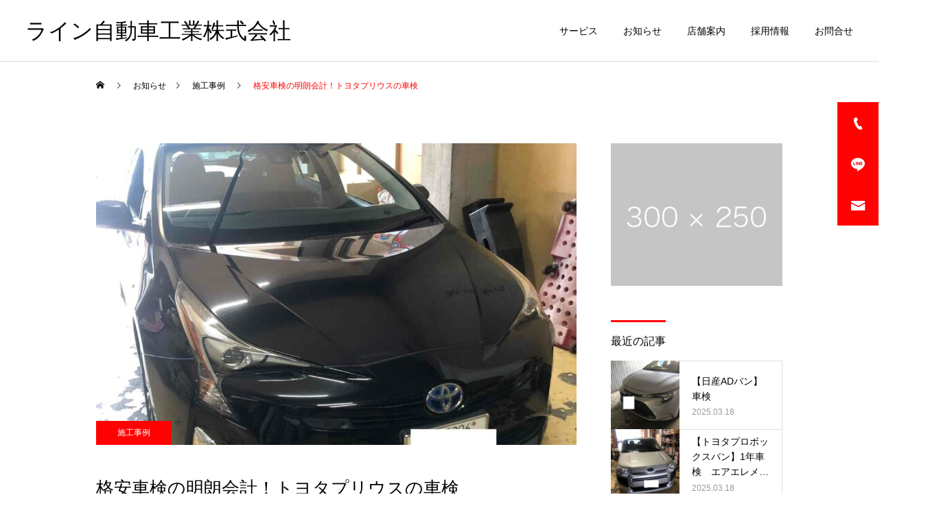

--- FILE ---
content_type: text/html; charset=UTF-8
request_url: https://line-motors.com/2023/07/19/%E3%83%88%E3%83%A8%E3%82%BF%E3%83%97%E3%83%AA%E3%82%A6%E3%82%B9%E3%81%AE%E8%BB%8A%E6%A4%9C/
body_size: 17155
content:
<!DOCTYPE html>
<html class="pc" lang="ja">
<head>
<!-- Google Tag Manager -->
<script>(function(w,d,s,l,i){w[l]=w[l]||[];w[l].push({'gtm.start':
new Date().getTime(),event:'gtm.js'});var f=d.getElementsByTagName(s)[0],
j=d.createElement(s),dl=l!='dataLayer'?'&l='+l:'';j.async=true;j.src=
'https://www.googletagmanager.com/gtm.js?id='+i+dl;f.parentNode.insertBefore(j,f);
})(window,document,'script','dataLayer','GTM-MP3JKSV');</script>
<!-- End Google Tag Manager -->
<meta charset="UTF-8">
<!--[if IE]><meta http-equiv="X-UA-Compatible" content="IE=edge"><![endif]-->
<meta name="viewport" content="width=device-width">
<title>格安車検の明朗会計！トヨタプリウスの車検 | ライン自動車工業株式会社</title>
<meta name="description" content="カテゴリ車検・法定点検初年度登録年月H30-07メーカートヨタ車種プリウス作業時間１日修理の箇所・サービス内容ブレーキクリーナー、ワイパーゴム、エアエレメント修理金額70,227円部品代5,970円【内訳】...">
<link rel="pingback" href="https://line-motors.com/xmlrpc.php">
<link rel="shortcut icon" href="https://line-motors.com/wp-content/uploads/2022/11/名称未設定-1.jpg">
<meta name='robots' content='max-image-preview:large' />
<link rel="alternate" type="application/rss+xml" title="ライン自動車工業株式会社 &raquo; フィード" href="https://line-motors.com/feed/" />
<link rel="alternate" type="application/rss+xml" title="ライン自動車工業株式会社 &raquo; コメントフィード" href="https://line-motors.com/comments/feed/" />
<link rel="alternate" type="application/rss+xml" title="ライン自動車工業株式会社 &raquo; 格安車検の明朗会計！トヨタプリウスの車検 のコメントのフィード" href="https://line-motors.com/2023/07/19/%e3%83%88%e3%83%a8%e3%82%bf%e3%83%97%e3%83%aa%e3%82%a6%e3%82%b9%e3%81%ae%e8%bb%8a%e6%a4%9c/feed/" />
<link rel="alternate" title="oEmbed (JSON)" type="application/json+oembed" href="https://line-motors.com/wp-json/oembed/1.0/embed?url=https%3A%2F%2Fline-motors.com%2F2023%2F07%2F19%2F%25e3%2583%2588%25e3%2583%25a8%25e3%2582%25bf%25e3%2583%2597%25e3%2583%25aa%25e3%2582%25a6%25e3%2582%25b9%25e3%2581%25ae%25e8%25bb%258a%25e6%25a4%259c%2F" />
<link rel="alternate" title="oEmbed (XML)" type="text/xml+oembed" href="https://line-motors.com/wp-json/oembed/1.0/embed?url=https%3A%2F%2Fline-motors.com%2F2023%2F07%2F19%2F%25e3%2583%2588%25e3%2583%25a8%25e3%2582%25bf%25e3%2583%2597%25e3%2583%25aa%25e3%2582%25a6%25e3%2582%25b9%25e3%2581%25ae%25e8%25bb%258a%25e6%25a4%259c%2F&#038;format=xml" />
<style id='wp-img-auto-sizes-contain-inline-css' type='text/css'>
img:is([sizes=auto i],[sizes^="auto," i]){contain-intrinsic-size:3000px 1500px}
/*# sourceURL=wp-img-auto-sizes-contain-inline-css */
</style>
<link rel='stylesheet' id='style-css' href='https://line-motors.com/wp-content/themes/cure_tcd082/style.css?ver=2.2' type='text/css' media='all' />
<style id='wp-block-library-inline-css' type='text/css'>
:root{--wp-block-synced-color:#7a00df;--wp-block-synced-color--rgb:122,0,223;--wp-bound-block-color:var(--wp-block-synced-color);--wp-editor-canvas-background:#ddd;--wp-admin-theme-color:#007cba;--wp-admin-theme-color--rgb:0,124,186;--wp-admin-theme-color-darker-10:#006ba1;--wp-admin-theme-color-darker-10--rgb:0,107,160.5;--wp-admin-theme-color-darker-20:#005a87;--wp-admin-theme-color-darker-20--rgb:0,90,135;--wp-admin-border-width-focus:2px}@media (min-resolution:192dpi){:root{--wp-admin-border-width-focus:1.5px}}.wp-element-button{cursor:pointer}:root .has-very-light-gray-background-color{background-color:#eee}:root .has-very-dark-gray-background-color{background-color:#313131}:root .has-very-light-gray-color{color:#eee}:root .has-very-dark-gray-color{color:#313131}:root .has-vivid-green-cyan-to-vivid-cyan-blue-gradient-background{background:linear-gradient(135deg,#00d084,#0693e3)}:root .has-purple-crush-gradient-background{background:linear-gradient(135deg,#34e2e4,#4721fb 50%,#ab1dfe)}:root .has-hazy-dawn-gradient-background{background:linear-gradient(135deg,#faaca8,#dad0ec)}:root .has-subdued-olive-gradient-background{background:linear-gradient(135deg,#fafae1,#67a671)}:root .has-atomic-cream-gradient-background{background:linear-gradient(135deg,#fdd79a,#004a59)}:root .has-nightshade-gradient-background{background:linear-gradient(135deg,#330968,#31cdcf)}:root .has-midnight-gradient-background{background:linear-gradient(135deg,#020381,#2874fc)}:root{--wp--preset--font-size--normal:16px;--wp--preset--font-size--huge:42px}.has-regular-font-size{font-size:1em}.has-larger-font-size{font-size:2.625em}.has-normal-font-size{font-size:var(--wp--preset--font-size--normal)}.has-huge-font-size{font-size:var(--wp--preset--font-size--huge)}.has-text-align-center{text-align:center}.has-text-align-left{text-align:left}.has-text-align-right{text-align:right}.has-fit-text{white-space:nowrap!important}#end-resizable-editor-section{display:none}.aligncenter{clear:both}.items-justified-left{justify-content:flex-start}.items-justified-center{justify-content:center}.items-justified-right{justify-content:flex-end}.items-justified-space-between{justify-content:space-between}.screen-reader-text{border:0;clip-path:inset(50%);height:1px;margin:-1px;overflow:hidden;padding:0;position:absolute;width:1px;word-wrap:normal!important}.screen-reader-text:focus{background-color:#ddd;clip-path:none;color:#444;display:block;font-size:1em;height:auto;left:5px;line-height:normal;padding:15px 23px 14px;text-decoration:none;top:5px;width:auto;z-index:100000}html :where(.has-border-color){border-style:solid}html :where([style*=border-top-color]){border-top-style:solid}html :where([style*=border-right-color]){border-right-style:solid}html :where([style*=border-bottom-color]){border-bottom-style:solid}html :where([style*=border-left-color]){border-left-style:solid}html :where([style*=border-width]){border-style:solid}html :where([style*=border-top-width]){border-top-style:solid}html :where([style*=border-right-width]){border-right-style:solid}html :where([style*=border-bottom-width]){border-bottom-style:solid}html :where([style*=border-left-width]){border-left-style:solid}html :where(img[class*=wp-image-]){height:auto;max-width:100%}:where(figure){margin:0 0 1em}html :where(.is-position-sticky){--wp-admin--admin-bar--position-offset:var(--wp-admin--admin-bar--height,0px)}@media screen and (max-width:600px){html :where(.is-position-sticky){--wp-admin--admin-bar--position-offset:0px}}

/*# sourceURL=wp-block-library-inline-css */
</style><style id='global-styles-inline-css' type='text/css'>
:root{--wp--preset--aspect-ratio--square: 1;--wp--preset--aspect-ratio--4-3: 4/3;--wp--preset--aspect-ratio--3-4: 3/4;--wp--preset--aspect-ratio--3-2: 3/2;--wp--preset--aspect-ratio--2-3: 2/3;--wp--preset--aspect-ratio--16-9: 16/9;--wp--preset--aspect-ratio--9-16: 9/16;--wp--preset--color--black: #000000;--wp--preset--color--cyan-bluish-gray: #abb8c3;--wp--preset--color--white: #ffffff;--wp--preset--color--pale-pink: #f78da7;--wp--preset--color--vivid-red: #cf2e2e;--wp--preset--color--luminous-vivid-orange: #ff6900;--wp--preset--color--luminous-vivid-amber: #fcb900;--wp--preset--color--light-green-cyan: #7bdcb5;--wp--preset--color--vivid-green-cyan: #00d084;--wp--preset--color--pale-cyan-blue: #8ed1fc;--wp--preset--color--vivid-cyan-blue: #0693e3;--wp--preset--color--vivid-purple: #9b51e0;--wp--preset--gradient--vivid-cyan-blue-to-vivid-purple: linear-gradient(135deg,rgb(6,147,227) 0%,rgb(155,81,224) 100%);--wp--preset--gradient--light-green-cyan-to-vivid-green-cyan: linear-gradient(135deg,rgb(122,220,180) 0%,rgb(0,208,130) 100%);--wp--preset--gradient--luminous-vivid-amber-to-luminous-vivid-orange: linear-gradient(135deg,rgb(252,185,0) 0%,rgb(255,105,0) 100%);--wp--preset--gradient--luminous-vivid-orange-to-vivid-red: linear-gradient(135deg,rgb(255,105,0) 0%,rgb(207,46,46) 100%);--wp--preset--gradient--very-light-gray-to-cyan-bluish-gray: linear-gradient(135deg,rgb(238,238,238) 0%,rgb(169,184,195) 100%);--wp--preset--gradient--cool-to-warm-spectrum: linear-gradient(135deg,rgb(74,234,220) 0%,rgb(151,120,209) 20%,rgb(207,42,186) 40%,rgb(238,44,130) 60%,rgb(251,105,98) 80%,rgb(254,248,76) 100%);--wp--preset--gradient--blush-light-purple: linear-gradient(135deg,rgb(255,206,236) 0%,rgb(152,150,240) 100%);--wp--preset--gradient--blush-bordeaux: linear-gradient(135deg,rgb(254,205,165) 0%,rgb(254,45,45) 50%,rgb(107,0,62) 100%);--wp--preset--gradient--luminous-dusk: linear-gradient(135deg,rgb(255,203,112) 0%,rgb(199,81,192) 50%,rgb(65,88,208) 100%);--wp--preset--gradient--pale-ocean: linear-gradient(135deg,rgb(255,245,203) 0%,rgb(182,227,212) 50%,rgb(51,167,181) 100%);--wp--preset--gradient--electric-grass: linear-gradient(135deg,rgb(202,248,128) 0%,rgb(113,206,126) 100%);--wp--preset--gradient--midnight: linear-gradient(135deg,rgb(2,3,129) 0%,rgb(40,116,252) 100%);--wp--preset--font-size--small: 13px;--wp--preset--font-size--medium: 20px;--wp--preset--font-size--large: 36px;--wp--preset--font-size--x-large: 42px;--wp--preset--spacing--20: 0.44rem;--wp--preset--spacing--30: 0.67rem;--wp--preset--spacing--40: 1rem;--wp--preset--spacing--50: 1.5rem;--wp--preset--spacing--60: 2.25rem;--wp--preset--spacing--70: 3.38rem;--wp--preset--spacing--80: 5.06rem;--wp--preset--shadow--natural: 6px 6px 9px rgba(0, 0, 0, 0.2);--wp--preset--shadow--deep: 12px 12px 50px rgba(0, 0, 0, 0.4);--wp--preset--shadow--sharp: 6px 6px 0px rgba(0, 0, 0, 0.2);--wp--preset--shadow--outlined: 6px 6px 0px -3px rgb(255, 255, 255), 6px 6px rgb(0, 0, 0);--wp--preset--shadow--crisp: 6px 6px 0px rgb(0, 0, 0);}:where(.is-layout-flex){gap: 0.5em;}:where(.is-layout-grid){gap: 0.5em;}body .is-layout-flex{display: flex;}.is-layout-flex{flex-wrap: wrap;align-items: center;}.is-layout-flex > :is(*, div){margin: 0;}body .is-layout-grid{display: grid;}.is-layout-grid > :is(*, div){margin: 0;}:where(.wp-block-columns.is-layout-flex){gap: 2em;}:where(.wp-block-columns.is-layout-grid){gap: 2em;}:where(.wp-block-post-template.is-layout-flex){gap: 1.25em;}:where(.wp-block-post-template.is-layout-grid){gap: 1.25em;}.has-black-color{color: var(--wp--preset--color--black) !important;}.has-cyan-bluish-gray-color{color: var(--wp--preset--color--cyan-bluish-gray) !important;}.has-white-color{color: var(--wp--preset--color--white) !important;}.has-pale-pink-color{color: var(--wp--preset--color--pale-pink) !important;}.has-vivid-red-color{color: var(--wp--preset--color--vivid-red) !important;}.has-luminous-vivid-orange-color{color: var(--wp--preset--color--luminous-vivid-orange) !important;}.has-luminous-vivid-amber-color{color: var(--wp--preset--color--luminous-vivid-amber) !important;}.has-light-green-cyan-color{color: var(--wp--preset--color--light-green-cyan) !important;}.has-vivid-green-cyan-color{color: var(--wp--preset--color--vivid-green-cyan) !important;}.has-pale-cyan-blue-color{color: var(--wp--preset--color--pale-cyan-blue) !important;}.has-vivid-cyan-blue-color{color: var(--wp--preset--color--vivid-cyan-blue) !important;}.has-vivid-purple-color{color: var(--wp--preset--color--vivid-purple) !important;}.has-black-background-color{background-color: var(--wp--preset--color--black) !important;}.has-cyan-bluish-gray-background-color{background-color: var(--wp--preset--color--cyan-bluish-gray) !important;}.has-white-background-color{background-color: var(--wp--preset--color--white) !important;}.has-pale-pink-background-color{background-color: var(--wp--preset--color--pale-pink) !important;}.has-vivid-red-background-color{background-color: var(--wp--preset--color--vivid-red) !important;}.has-luminous-vivid-orange-background-color{background-color: var(--wp--preset--color--luminous-vivid-orange) !important;}.has-luminous-vivid-amber-background-color{background-color: var(--wp--preset--color--luminous-vivid-amber) !important;}.has-light-green-cyan-background-color{background-color: var(--wp--preset--color--light-green-cyan) !important;}.has-vivid-green-cyan-background-color{background-color: var(--wp--preset--color--vivid-green-cyan) !important;}.has-pale-cyan-blue-background-color{background-color: var(--wp--preset--color--pale-cyan-blue) !important;}.has-vivid-cyan-blue-background-color{background-color: var(--wp--preset--color--vivid-cyan-blue) !important;}.has-vivid-purple-background-color{background-color: var(--wp--preset--color--vivid-purple) !important;}.has-black-border-color{border-color: var(--wp--preset--color--black) !important;}.has-cyan-bluish-gray-border-color{border-color: var(--wp--preset--color--cyan-bluish-gray) !important;}.has-white-border-color{border-color: var(--wp--preset--color--white) !important;}.has-pale-pink-border-color{border-color: var(--wp--preset--color--pale-pink) !important;}.has-vivid-red-border-color{border-color: var(--wp--preset--color--vivid-red) !important;}.has-luminous-vivid-orange-border-color{border-color: var(--wp--preset--color--luminous-vivid-orange) !important;}.has-luminous-vivid-amber-border-color{border-color: var(--wp--preset--color--luminous-vivid-amber) !important;}.has-light-green-cyan-border-color{border-color: var(--wp--preset--color--light-green-cyan) !important;}.has-vivid-green-cyan-border-color{border-color: var(--wp--preset--color--vivid-green-cyan) !important;}.has-pale-cyan-blue-border-color{border-color: var(--wp--preset--color--pale-cyan-blue) !important;}.has-vivid-cyan-blue-border-color{border-color: var(--wp--preset--color--vivid-cyan-blue) !important;}.has-vivid-purple-border-color{border-color: var(--wp--preset--color--vivid-purple) !important;}.has-vivid-cyan-blue-to-vivid-purple-gradient-background{background: var(--wp--preset--gradient--vivid-cyan-blue-to-vivid-purple) !important;}.has-light-green-cyan-to-vivid-green-cyan-gradient-background{background: var(--wp--preset--gradient--light-green-cyan-to-vivid-green-cyan) !important;}.has-luminous-vivid-amber-to-luminous-vivid-orange-gradient-background{background: var(--wp--preset--gradient--luminous-vivid-amber-to-luminous-vivid-orange) !important;}.has-luminous-vivid-orange-to-vivid-red-gradient-background{background: var(--wp--preset--gradient--luminous-vivid-orange-to-vivid-red) !important;}.has-very-light-gray-to-cyan-bluish-gray-gradient-background{background: var(--wp--preset--gradient--very-light-gray-to-cyan-bluish-gray) !important;}.has-cool-to-warm-spectrum-gradient-background{background: var(--wp--preset--gradient--cool-to-warm-spectrum) !important;}.has-blush-light-purple-gradient-background{background: var(--wp--preset--gradient--blush-light-purple) !important;}.has-blush-bordeaux-gradient-background{background: var(--wp--preset--gradient--blush-bordeaux) !important;}.has-luminous-dusk-gradient-background{background: var(--wp--preset--gradient--luminous-dusk) !important;}.has-pale-ocean-gradient-background{background: var(--wp--preset--gradient--pale-ocean) !important;}.has-electric-grass-gradient-background{background: var(--wp--preset--gradient--electric-grass) !important;}.has-midnight-gradient-background{background: var(--wp--preset--gradient--midnight) !important;}.has-small-font-size{font-size: var(--wp--preset--font-size--small) !important;}.has-medium-font-size{font-size: var(--wp--preset--font-size--medium) !important;}.has-large-font-size{font-size: var(--wp--preset--font-size--large) !important;}.has-x-large-font-size{font-size: var(--wp--preset--font-size--x-large) !important;}
/*# sourceURL=global-styles-inline-css */
</style>

<style id='classic-theme-styles-inline-css' type='text/css'>
/*! This file is auto-generated */
.wp-block-button__link{color:#fff;background-color:#32373c;border-radius:9999px;box-shadow:none;text-decoration:none;padding:calc(.667em + 2px) calc(1.333em + 2px);font-size:1.125em}.wp-block-file__button{background:#32373c;color:#fff;text-decoration:none}
/*# sourceURL=/wp-includes/css/classic-themes.min.css */
</style>
<link rel='stylesheet' id='contact-form-7-css' href='https://line-motors.com/wp-content/plugins/contact-form-7/includes/css/styles.css?ver=6.1.4' type='text/css' media='all' />
<link rel='stylesheet' id='tablepress-default-css' href='https://line-motors.com/wp-content/plugins/tablepress/css/build/default.css?ver=3.2.6' type='text/css' media='all' />
<style id='wp-block-image-inline-css' type='text/css'>
.wp-block-image>a,.wp-block-image>figure>a{display:inline-block}.wp-block-image img{box-sizing:border-box;height:auto;max-width:100%;vertical-align:bottom}@media not (prefers-reduced-motion){.wp-block-image img.hide{visibility:hidden}.wp-block-image img.show{animation:show-content-image .4s}}.wp-block-image[style*=border-radius] img,.wp-block-image[style*=border-radius]>a{border-radius:inherit}.wp-block-image.has-custom-border img{box-sizing:border-box}.wp-block-image.aligncenter{text-align:center}.wp-block-image.alignfull>a,.wp-block-image.alignwide>a{width:100%}.wp-block-image.alignfull img,.wp-block-image.alignwide img{height:auto;width:100%}.wp-block-image .aligncenter,.wp-block-image .alignleft,.wp-block-image .alignright,.wp-block-image.aligncenter,.wp-block-image.alignleft,.wp-block-image.alignright{display:table}.wp-block-image .aligncenter>figcaption,.wp-block-image .alignleft>figcaption,.wp-block-image .alignright>figcaption,.wp-block-image.aligncenter>figcaption,.wp-block-image.alignleft>figcaption,.wp-block-image.alignright>figcaption{caption-side:bottom;display:table-caption}.wp-block-image .alignleft{float:left;margin:.5em 1em .5em 0}.wp-block-image .alignright{float:right;margin:.5em 0 .5em 1em}.wp-block-image .aligncenter{margin-left:auto;margin-right:auto}.wp-block-image :where(figcaption){margin-bottom:1em;margin-top:.5em}.wp-block-image.is-style-circle-mask img{border-radius:9999px}@supports ((-webkit-mask-image:none) or (mask-image:none)) or (-webkit-mask-image:none){.wp-block-image.is-style-circle-mask img{border-radius:0;-webkit-mask-image:url('data:image/svg+xml;utf8,<svg viewBox="0 0 100 100" xmlns="http://www.w3.org/2000/svg"><circle cx="50" cy="50" r="50"/></svg>');mask-image:url('data:image/svg+xml;utf8,<svg viewBox="0 0 100 100" xmlns="http://www.w3.org/2000/svg"><circle cx="50" cy="50" r="50"/></svg>');mask-mode:alpha;-webkit-mask-position:center;mask-position:center;-webkit-mask-repeat:no-repeat;mask-repeat:no-repeat;-webkit-mask-size:contain;mask-size:contain}}:root :where(.wp-block-image.is-style-rounded img,.wp-block-image .is-style-rounded img){border-radius:9999px}.wp-block-image figure{margin:0}.wp-lightbox-container{display:flex;flex-direction:column;position:relative}.wp-lightbox-container img{cursor:zoom-in}.wp-lightbox-container img:hover+button{opacity:1}.wp-lightbox-container button{align-items:center;backdrop-filter:blur(16px) saturate(180%);background-color:#5a5a5a40;border:none;border-radius:4px;cursor:zoom-in;display:flex;height:20px;justify-content:center;opacity:0;padding:0;position:absolute;right:16px;text-align:center;top:16px;width:20px;z-index:100}@media not (prefers-reduced-motion){.wp-lightbox-container button{transition:opacity .2s ease}}.wp-lightbox-container button:focus-visible{outline:3px auto #5a5a5a40;outline:3px auto -webkit-focus-ring-color;outline-offset:3px}.wp-lightbox-container button:hover{cursor:pointer;opacity:1}.wp-lightbox-container button:focus{opacity:1}.wp-lightbox-container button:focus,.wp-lightbox-container button:hover,.wp-lightbox-container button:not(:hover):not(:active):not(.has-background){background-color:#5a5a5a40;border:none}.wp-lightbox-overlay{box-sizing:border-box;cursor:zoom-out;height:100vh;left:0;overflow:hidden;position:fixed;top:0;visibility:hidden;width:100%;z-index:100000}.wp-lightbox-overlay .close-button{align-items:center;cursor:pointer;display:flex;justify-content:center;min-height:40px;min-width:40px;padding:0;position:absolute;right:calc(env(safe-area-inset-right) + 16px);top:calc(env(safe-area-inset-top) + 16px);z-index:5000000}.wp-lightbox-overlay .close-button:focus,.wp-lightbox-overlay .close-button:hover,.wp-lightbox-overlay .close-button:not(:hover):not(:active):not(.has-background){background:none;border:none}.wp-lightbox-overlay .lightbox-image-container{height:var(--wp--lightbox-container-height);left:50%;overflow:hidden;position:absolute;top:50%;transform:translate(-50%,-50%);transform-origin:top left;width:var(--wp--lightbox-container-width);z-index:9999999999}.wp-lightbox-overlay .wp-block-image{align-items:center;box-sizing:border-box;display:flex;height:100%;justify-content:center;margin:0;position:relative;transform-origin:0 0;width:100%;z-index:3000000}.wp-lightbox-overlay .wp-block-image img{height:var(--wp--lightbox-image-height);min-height:var(--wp--lightbox-image-height);min-width:var(--wp--lightbox-image-width);width:var(--wp--lightbox-image-width)}.wp-lightbox-overlay .wp-block-image figcaption{display:none}.wp-lightbox-overlay button{background:none;border:none}.wp-lightbox-overlay .scrim{background-color:#fff;height:100%;opacity:.9;position:absolute;width:100%;z-index:2000000}.wp-lightbox-overlay.active{visibility:visible}@media not (prefers-reduced-motion){.wp-lightbox-overlay.active{animation:turn-on-visibility .25s both}.wp-lightbox-overlay.active img{animation:turn-on-visibility .35s both}.wp-lightbox-overlay.show-closing-animation:not(.active){animation:turn-off-visibility .35s both}.wp-lightbox-overlay.show-closing-animation:not(.active) img{animation:turn-off-visibility .25s both}.wp-lightbox-overlay.zoom.active{animation:none;opacity:1;visibility:visible}.wp-lightbox-overlay.zoom.active .lightbox-image-container{animation:lightbox-zoom-in .4s}.wp-lightbox-overlay.zoom.active .lightbox-image-container img{animation:none}.wp-lightbox-overlay.zoom.active .scrim{animation:turn-on-visibility .4s forwards}.wp-lightbox-overlay.zoom.show-closing-animation:not(.active){animation:none}.wp-lightbox-overlay.zoom.show-closing-animation:not(.active) .lightbox-image-container{animation:lightbox-zoom-out .4s}.wp-lightbox-overlay.zoom.show-closing-animation:not(.active) .lightbox-image-container img{animation:none}.wp-lightbox-overlay.zoom.show-closing-animation:not(.active) .scrim{animation:turn-off-visibility .4s forwards}}@keyframes show-content-image{0%{visibility:hidden}99%{visibility:hidden}to{visibility:visible}}@keyframes turn-on-visibility{0%{opacity:0}to{opacity:1}}@keyframes turn-off-visibility{0%{opacity:1;visibility:visible}99%{opacity:0;visibility:visible}to{opacity:0;visibility:hidden}}@keyframes lightbox-zoom-in{0%{transform:translate(calc((-100vw + var(--wp--lightbox-scrollbar-width))/2 + var(--wp--lightbox-initial-left-position)),calc(-50vh + var(--wp--lightbox-initial-top-position))) scale(var(--wp--lightbox-scale))}to{transform:translate(-50%,-50%) scale(1)}}@keyframes lightbox-zoom-out{0%{transform:translate(-50%,-50%) scale(1);visibility:visible}99%{visibility:visible}to{transform:translate(calc((-100vw + var(--wp--lightbox-scrollbar-width))/2 + var(--wp--lightbox-initial-left-position)),calc(-50vh + var(--wp--lightbox-initial-top-position))) scale(var(--wp--lightbox-scale));visibility:hidden}}
/*# sourceURL=https://line-motors.com/wp-includes/blocks/image/style.min.css */
</style>
<style id='wp-block-table-inline-css' type='text/css'>
.wp-block-table{overflow-x:auto}.wp-block-table table{border-collapse:collapse;width:100%}.wp-block-table thead{border-bottom:3px solid}.wp-block-table tfoot{border-top:3px solid}.wp-block-table td,.wp-block-table th{border:1px solid;padding:.5em}.wp-block-table .has-fixed-layout{table-layout:fixed;width:100%}.wp-block-table .has-fixed-layout td,.wp-block-table .has-fixed-layout th{word-break:break-word}.wp-block-table.aligncenter,.wp-block-table.alignleft,.wp-block-table.alignright{display:table;width:auto}.wp-block-table.aligncenter td,.wp-block-table.aligncenter th,.wp-block-table.alignleft td,.wp-block-table.alignleft th,.wp-block-table.alignright td,.wp-block-table.alignright th{word-break:break-word}.wp-block-table .has-subtle-light-gray-background-color{background-color:#f3f4f5}.wp-block-table .has-subtle-pale-green-background-color{background-color:#e9fbe5}.wp-block-table .has-subtle-pale-blue-background-color{background-color:#e7f5fe}.wp-block-table .has-subtle-pale-pink-background-color{background-color:#fcf0ef}.wp-block-table.is-style-stripes{background-color:initial;border-collapse:inherit;border-spacing:0}.wp-block-table.is-style-stripes tbody tr:nth-child(odd){background-color:#f0f0f0}.wp-block-table.is-style-stripes.has-subtle-light-gray-background-color tbody tr:nth-child(odd){background-color:#f3f4f5}.wp-block-table.is-style-stripes.has-subtle-pale-green-background-color tbody tr:nth-child(odd){background-color:#e9fbe5}.wp-block-table.is-style-stripes.has-subtle-pale-blue-background-color tbody tr:nth-child(odd){background-color:#e7f5fe}.wp-block-table.is-style-stripes.has-subtle-pale-pink-background-color tbody tr:nth-child(odd){background-color:#fcf0ef}.wp-block-table.is-style-stripes td,.wp-block-table.is-style-stripes th{border-color:#0000}.wp-block-table.is-style-stripes{border-bottom:1px solid #f0f0f0}.wp-block-table .has-border-color td,.wp-block-table .has-border-color th,.wp-block-table .has-border-color tr,.wp-block-table .has-border-color>*{border-color:inherit}.wp-block-table table[style*=border-top-color] tr:first-child,.wp-block-table table[style*=border-top-color] tr:first-child td,.wp-block-table table[style*=border-top-color] tr:first-child th,.wp-block-table table[style*=border-top-color]>*,.wp-block-table table[style*=border-top-color]>* td,.wp-block-table table[style*=border-top-color]>* th{border-top-color:inherit}.wp-block-table table[style*=border-top-color] tr:not(:first-child){border-top-color:initial}.wp-block-table table[style*=border-right-color] td:last-child,.wp-block-table table[style*=border-right-color] th,.wp-block-table table[style*=border-right-color] tr,.wp-block-table table[style*=border-right-color]>*{border-right-color:inherit}.wp-block-table table[style*=border-bottom-color] tr:last-child,.wp-block-table table[style*=border-bottom-color] tr:last-child td,.wp-block-table table[style*=border-bottom-color] tr:last-child th,.wp-block-table table[style*=border-bottom-color]>*,.wp-block-table table[style*=border-bottom-color]>* td,.wp-block-table table[style*=border-bottom-color]>* th{border-bottom-color:inherit}.wp-block-table table[style*=border-bottom-color] tr:not(:last-child){border-bottom-color:initial}.wp-block-table table[style*=border-left-color] td:first-child,.wp-block-table table[style*=border-left-color] th,.wp-block-table table[style*=border-left-color] tr,.wp-block-table table[style*=border-left-color]>*{border-left-color:inherit}.wp-block-table table[style*=border-style] td,.wp-block-table table[style*=border-style] th,.wp-block-table table[style*=border-style] tr,.wp-block-table table[style*=border-style]>*{border-style:inherit}.wp-block-table table[style*=border-width] td,.wp-block-table table[style*=border-width] th,.wp-block-table table[style*=border-width] tr,.wp-block-table table[style*=border-width]>*{border-style:inherit;border-width:inherit}
/*# sourceURL=https://line-motors.com/wp-includes/blocks/table/style.min.css */
</style>
<style id='wp-block-paragraph-inline-css' type='text/css'>
.is-small-text{font-size:.875em}.is-regular-text{font-size:1em}.is-large-text{font-size:2.25em}.is-larger-text{font-size:3em}.has-drop-cap:not(:focus):first-letter{float:left;font-size:8.4em;font-style:normal;font-weight:100;line-height:.68;margin:.05em .1em 0 0;text-transform:uppercase}body.rtl .has-drop-cap:not(:focus):first-letter{float:none;margin-left:.1em}p.has-drop-cap.has-background{overflow:hidden}:root :where(p.has-background){padding:1.25em 2.375em}:where(p.has-text-color:not(.has-link-color)) a{color:inherit}p.has-text-align-left[style*="writing-mode:vertical-lr"],p.has-text-align-right[style*="writing-mode:vertical-rl"]{rotate:180deg}
/*# sourceURL=https://line-motors.com/wp-includes/blocks/paragraph/style.min.css */
</style>
<script type="text/javascript" src="https://line-motors.com/wp-includes/js/jquery/jquery.min.js?ver=3.7.1" id="jquery-core-js"></script>
<script type="text/javascript" src="https://line-motors.com/wp-includes/js/jquery/jquery-migrate.min.js?ver=3.4.1" id="jquery-migrate-js"></script>
<link rel="https://api.w.org/" href="https://line-motors.com/wp-json/" /><link rel="alternate" title="JSON" type="application/json" href="https://line-motors.com/wp-json/wp/v2/posts/554" /><link rel="canonical" href="https://line-motors.com/2023/07/19/%e3%83%88%e3%83%a8%e3%82%bf%e3%83%97%e3%83%aa%e3%82%a6%e3%82%b9%e3%81%ae%e8%bb%8a%e6%a4%9c/" />
<link rel='shortlink' href='https://line-motors.com/?p=554' />

<link rel="stylesheet" href="https://line-motors.com/wp-content/themes/cure_tcd082/css/design-plus.css?ver=2.2">
<link rel="stylesheet" href="https://line-motors.com/wp-content/themes/cure_tcd082/css/sns-botton.css?ver=2.2">
<link rel="stylesheet" media="screen and (max-width:1251px)" href="https://line-motors.com/wp-content/themes/cure_tcd082/css/responsive.css?ver=2.2">
<link rel="stylesheet" media="screen and (max-width:1251px)" href="https://line-motors.com/wp-content/themes/cure_tcd082/css/footer-bar.css?ver=2.2">

<script src="https://line-motors.com/wp-content/themes/cure_tcd082/js/jquery.easing.1.4.js?ver=2.2"></script>
<script src="https://line-motors.com/wp-content/themes/cure_tcd082/js/jscript.js?ver=2.2"></script>
<script src="https://line-motors.com/wp-content/themes/cure_tcd082/js/comment.js?ver=2.2"></script>

<link rel="stylesheet" href="https://line-motors.com/wp-content/themes/cure_tcd082/js/simplebar.css?ver=2.2">
<script src="https://line-motors.com/wp-content/themes/cure_tcd082/js/simplebar.min.js?ver=2.2"></script>


<script src="https://line-motors.com/wp-content/themes/cure_tcd082/js/header_fix_mobile.js?ver=2.2"></script>



<style type="text/css">

body, input, textarea { font-family: Arial, "Hiragino Sans", "ヒラギノ角ゴ ProN", "Hiragino Kaku Gothic ProN", "游ゴシック", YuGothic, "メイリオ", Meiryo, sans-serif; }

.rich_font, .p-vertical { font-family: Arial, "Hiragino Sans", "ヒラギノ角ゴ ProN", "Hiragino Kaku Gothic ProN", "游ゴシック", YuGothic, "メイリオ", Meiryo, sans-serif; font-weight:500; }

.rich_font_type1 { font-family: Arial, "Hiragino Kaku Gothic ProN", "ヒラギノ角ゴ ProN W3", "メイリオ", Meiryo, sans-serif; }
.rich_font_type2 { font-family: Arial, "Hiragino Sans", "ヒラギノ角ゴ ProN", "Hiragino Kaku Gothic ProN", "游ゴシック", YuGothic, "メイリオ", Meiryo, sans-serif; font-weight:500; }
.rich_font_type3 { font-family: "Times New Roman" , "游明朝" , "Yu Mincho" , "游明朝体" , "YuMincho" , "ヒラギノ明朝 Pro W3" , "Hiragino Mincho Pro" , "HiraMinProN-W3" , "HGS明朝E" , "ＭＳ Ｐ明朝" , "MS PMincho" , serif; font-weight:500; }

.post_content, #next_prev_post { font-family: Arial, "Hiragino Sans", "ヒラギノ角ゴ ProN", "Hiragino Kaku Gothic ProN", "游ゴシック", YuGothic, "メイリオ", Meiryo, sans-serif; }
.widget_headline { font-family: Arial, "Hiragino Sans", "ヒラギノ角ゴ ProN", "Hiragino Kaku Gothic ProN", "游ゴシック", YuGothic, "メイリオ", Meiryo, sans-serif; }

#header { background:#ffffff; }
body.home #header.active { background:#ffffff; }
#side_button a { background:#ff0202; }
#side_button a:hover { background:#c91000; }
#side_button .num1:before { color:#ffffff; }
#side_button .num2:before { color:#ffffff; }
#side_button .num3:before { color:#ffffff; }
body.home #header_logo .logo a, body.home #global_menu > ul > li > a { color:#ff0202; }
body.home #header_logo .logo a:hover, body.home #global_menu > ul > li > a:hover, #global_menu > ul > li.active > a, #global_menu > ul > li.active_button > a { color:#ff0202 !important; }
body.home #header.active #header_logo .logo a, #global_menu > ul > li > a, body.home #header.active #global_menu > ul > li > a { color:#000000; }
#global_menu ul ul a { color:#ffffff; background:#ff0202; }
#global_menu ul ul a:hover { background:#c91000; }
body.home #menu_button span { background:#ff0202; }
#menu_button span { background:#000; }
#menu_button:hover span { background:#ff0202 !important; }
#drawer_menu { background:#222222; }
#mobile_menu a, .mobile #lang_button a { color:#ff0202; background:#222222; border-bottom:1px solid #444444; }
#mobile_menu li li a { color:#000000; background:#333333; }
#mobile_menu a:hover, #drawer_menu .close_button:hover, #mobile_menu .child_menu_button:hover, .mobile #lang_button a:hover { color:#c91000; background:#c91000; }
#mobile_menu li li a:hover { color:#ffffff; }
.megamenu_service_list { background:#c91000; }
.megamenu_service_list .headline { font-size:16px; }
.megamenu_service_list .title { font-size:14px; }
.megamenu_blog_list { background:#c91000; }
.megamenu_blog_list .title { font-size:14px; }
#footer_banner .title { font-size:14px; }
#footer .service_list, #footer .service_list a { color:#ff0202; }
#footer_contact .link_button a { color:#ffffff; background:#ff0202; }
#footer_contact .link_button a:hover { color:#ffffff; background:#c91000; }
#footer_tel .tel_number .icon:before { color:#ff0202; }
#footer_schedule { font-size:14px; border-color:#05aac9; }
#footer_schedule td { border-color:#05aac9; color:#00a8c8; }
.footer_info { font-size:16px; }
#return_top a:before { color:#ffffff; }
#return_top a { background:#ff0202; }
#return_top a:hover { background:#c91000; }
@media screen and (max-width:750px) {
  #footer_banner .title { font-size:12px; }
  .footer_info { font-size:14px; }
  #footer_schedule { font-size:12px; }
}

.author_profile a.avatar img, .animate_image img, .animate_background .image, #recipe_archive .blur_image {
  width:100%; height:auto;
  -webkit-transition: transform  0.75s ease;
  transition: transform  0.75s ease;
}
.author_profile a.avatar:hover img, .animate_image:hover img, .animate_background:hover .image, #recipe_archive a:hover .blur_image {
  -webkit-transform: scale(1.2);
  transform: scale(1.2);
}



a { color:#000; }

a:hover, #header_logo a:hover, #global_menu > ul > li.current-menu-item > a, .megamenu_blog_list a:hover .title, #footer a:hover, #footer_social_link li a:hover:before, #bread_crumb a:hover, #bread_crumb li.home a:hover:after, #bread_crumb, #bread_crumb li.last, #next_prev_post a:hover,
.megamenu_blog_slider a:hover , .megamenu_blog_slider .category a:hover, .megamenu_blog_slider_wrap .carousel_arrow:hover:before, .megamenu_menu_list .carousel_arrow:hover:before, .single_copy_title_url_btn:hover,
.p-dropdown__list li a:hover, .p-dropdown__title:hover, .p-dropdown__title:hover:after, .p-dropdown__title:hover:after, .p-dropdown__list li a:hover, .p-dropdown__list .child_menu_button:hover, .tcdw_search_box_widget .search_area .search_button:hover:before,
#index_news a .date, #index_news_slider a:hover .title, .tcd_category_list a:hover, .tcd_category_list .child_menu_button:hover, .styled_post_list1 a:hover .title,
#post_title_area .post_meta a:hover, #single_author_title_area .author_link li a:hover:before, .author_profile a:hover, .author_profile .author_link li a:hover:before, #post_meta_bottom a:hover, .cardlink_title a:hover, .comment a:hover, .comment_form_wrapper a:hover, #searchform .submit_button:hover:before
  { color: #ff0202; }

#comment_tab li.active a, #submit_comment:hover, #cancel_comment_reply a:hover, #wp-calendar #prev a:hover, #wp-calendar #next a:hover, #wp-calendar td a:hover,
#post_pagination p, #post_pagination a:hover, #p_readmore .button:hover, .page_navi a:hover, .page_navi span.current, #post_pagination a:hover,.c-pw__btn:hover, #post_pagination a:hover, #comment_tab li a:hover,
.post_slider_widget .slick-dots button:hover::before, .post_slider_widget .slick-dots .slick-active button::before
  { background-color: #ff0202; }

.widget_headline, #comment_textarea textarea:focus, .c-pw__box-input:focus, .page_navi a:hover, .page_navi span.current, #post_pagination p, #post_pagination a:hover
  { border-color: #ff0202; }

.post_content a, .custom-html-widget a { color:#000000; }
.post_content a:hover, .custom-html-widget a:hover { color:#c91000; }
.cat_id_2 a { color:#ffffff !important; background:#ff0202 !important; }
.cat_id_2 a:hover { color:#ffffff !important; background:#c91000 !important; }
.cat_id_1 a { color:#ffffff !important; background:#ff0202 !important; }
.cat_id_1 a:hover { color:#ffffff !important; background:#c91000 !important; }
@media screen and (max-width: 768px) {
.column-wrap{
        flex-direction: row !important;
}
}.styled_h2 {
  font-size:22px !important; text-align:left; color:#000000;   border-top:1px solid #222222;
  border-bottom:1px solid #222222;
  border-left:0px solid #222222;
  border-right:0px solid #222222;
  padding:30px 0px 30px 0px !important;
  margin:0px 0px 30px !important;
}
.styled_h3 {
  font-size:20px !important; text-align:left; color:#000000;   border-top:2px solid #222222;
  border-bottom:1px solid #dddddd;
  border-left:0px solid #dddddd;
  border-right:0px solid #dddddd;
  padding:30px 0px 30px 20px !important;
  margin:0px 0px 30px !important;
}
.styled_h4 {
  font-size:18px !important; text-align:left; color:#000000;   border-top:0px solid #dddddd;
  border-bottom:0px solid #dddddd;
  border-left:2px solid #222222;
  border-right:0px solid #dddddd;
  padding:10px 0px 10px 15px !important;
  margin:0px 0px 30px !important;
}
.styled_h5 {
  font-size:16px !important; text-align:left; color:#000000;   border-top:0px solid #dddddd;
  border-bottom:0px solid #dddddd;
  border-left:0px solid #dddddd;
  border-right:0px solid #dddddd;
  padding:15px 15px 15px 15px !important;
  margin:0px 0px 30px !important;
}
.q_custom_button1 { background: #535353; color: #ffffff !important; border-color: #535353 !important; }
.q_custom_button1:hover, .q_custom_button1:focus { background: #7d7d7d; color: #ffffff !important; border-color: #7d7d7d !important; }
.q_custom_button2 { background: #535353; color: #ffffff !important; border-color: #535353 !important; }
.q_custom_button2:hover, .q_custom_button2:focus { background: #7d7d7d; color: #ffffff !important; border-color: #7d7d7d !important; }
.q_custom_button3 { background: #535353; color: #ffffff !important; border-color: #535353 !important; }
.q_custom_button3:hover, .q_custom_button3:focus { background: #7d7d7d; color: #ffffff !important; border-color: #7d7d7d !important; }
.speech_balloon_left1 .speach_balloon_text { background-color: #ffdfdf; border-color: #ffdfdf; color: #000000 }
.speech_balloon_left1 .speach_balloon_text::before { border-right-color: #ffdfdf }
.speech_balloon_left1 .speach_balloon_text::after { border-right-color: #ffdfdf }
.speech_balloon_left2 .speach_balloon_text { background-color: #ffffff; border-color: #ff5353; color: #000000 }
.speech_balloon_left2 .speach_balloon_text::before { border-right-color: #ff5353 }
.speech_balloon_left2 .speach_balloon_text::after { border-right-color: #ffffff }
.speech_balloon_right1 .speach_balloon_text { background-color: #ccf4ff; border-color: #ccf4ff; color: #000000 }
.speech_balloon_right1 .speach_balloon_text::before { border-left-color: #ccf4ff }
.speech_balloon_right1 .speach_balloon_text::after { border-left-color: #ccf4ff }
.speech_balloon_right2 .speach_balloon_text { background-color: #ffffff; border-color: #0789b5; color: #000000 }
.speech_balloon_right2 .speach_balloon_text::before { border-left-color: #0789b5 }
.speech_balloon_right2 .speach_balloon_text::after { border-left-color: #ffffff }
.qt_google_map .pb_googlemap_custom-overlay-inner { background:#000000; color:#ffffff; }
.qt_google_map .pb_googlemap_custom-overlay-inner::after { border-color:#000000 transparent transparent transparent; }
</style>

<style id="current-page-style" type="text/css">
#post_title_area .title { font-size:26px; }
#article .post_content { font-size:16px; }
#related_post .headline { font-size:18px; border-color:#ff0202; }
#comments .headline { font-size:18px; border-color:#ff0202; }
@media screen and (max-width:750px) {
  #post_title_area .title { font-size:18px; }
  #article .post_content { font-size:14px; }
  #related_post .headline { font-size:15px; }
  #comments .headline { font-size:16px; }
}
#site_wrap { display:none; }
#site_loader_overlay {
  background:#000000;
  opacity: 1;
  position: fixed;
  top: 0px;
  left: 0px;
  width: 100%;
  height: 100%;
  width: 100vw;
  height: 100vh;
  z-index: 99999;
}
#site_loader_overlay.slide_up {
 top:-100vh; opacity:0;
 -webkit-transition: transition: top 1.0s cubic-bezier(0.83, 0, 0.17, 1) 0.4s, opacity 0s cubic-bezier(0.83, 0, 0.17, 1) 1.5s; transition: top 1.0s cubic-bezier(0.83, 0, 0.17, 1) 0.4s, opacity 0s cubic-bezier(0.83, 0, 0.17, 1) 1.5s;
}
#site_loader_overlay.slide_down {
 top:100vh; opacity:0;
 -webkit-transition: transition: top 1.0s cubic-bezier(0.83, 0, 0.17, 1) 0.4s, opacity 0s cubic-bezier(0.83, 0, 0.17, 1) 1.5s; transition: top 1.0s cubic-bezier(0.83, 0, 0.17, 1) 0.4s, opacity 0s cubic-bezier(0.83, 0, 0.17, 1) 1.5s;
}
#site_loader_overlay.slide_left {
 left:-100vw; opactiy:0;
 -webkit-transition: transition: left 1.0s cubic-bezier(0.83, 0, 0.17, 1) 0.4s, opacity 0s cubic-bezier(0.83, 0, 0.17, 1) 1.5s; transition: left 1.0s cubic-bezier(0.83, 0, 0.17, 1) 0.4s, opacity 0s cubic-bezier(0.83, 0, 0.17, 1) 1.5s;
}
#site_loader_overlay.slide_right {
 left:100vw; opactiy:0;
 -webkit-transition: transition: left 1.0s cubic-bezier(0.83, 0, 0.17, 1) 0.4s, opacity 0s cubic-bezier(0.83, 0, 0.17, 1) 1.5s; transition: left 1.0s cubic-bezier(0.83, 0, 0.17, 1) 0.4s, opacity 0s cubic-bezier(0.83, 0, 0.17, 1) 1.5s;
}
#site_loader_logo { position:relative; width:100%; height:100%; }
#site_loader_logo_inner {
  position:absolute; text-align:center; width:100%;
  top:50%; -ms-transform: translateY(-50%); -webkit-transform: translateY(-50%); transform: translateY(-50%);
}
#site_loader_overlay.active #site_loader_logo_inner {
  opacity:0;
  -webkit-transition: all 1.0s cubic-bezier(0.22, 1, 0.36, 1) 0s; transition: all 1.0s cubic-bezier(0.22, 1, 0.36, 1) 0s;
}
#site_loader_logo img.mobile { display:none; }
#site_loader_logo_inner p { margin-top:20px; line-height:2; }
@media screen and (max-width:750px) {
  #site_loader_logo.has_mobile_logo img.pc { display:none; }
  #site_loader_logo.has_mobile_logo img.mobile { display:inline; }
}
#site_loader_logo_inner .message { text-align:left; margin:30px auto 0; display:table; }
#site_loader_logo_inner .message.type2 { text-align:center; }
#site_loader_logo_inner .message.type3 { text-align:right; }
#site_loader_logo_inner .message_inner { display:inline; line-height:1.5; margin:0; }
@media screen and (max-width:750px) {
  #site_loader_logo .message { margin:23px auto 0; }
}

/* ----- animation ----- */
#site_loader_logo .logo_image { opacity:0; }
#site_loader_logo .message { opacity:0; }
#site_loader_logo.active .logo_image {
  -webkit-animation: opacityAnimation 1.4s ease forwards 0.5s;
  animation: opacityAnimation 1.4s ease forwards 0.5s;
}
#site_loader_logo.active .message {
  -webkit-animation: opacityAnimation 1.4s ease forwards 1.5s;
  animation: opacityAnimation 1.4s ease forwards 1.5s;
}
#site_loader_logo_inner .text { display:inline; }
#site_loader_logo_inner .dot_animation_wrap { display:inline; margin:0 0 0 4px; position:absolute; }
#site_loader_logo_inner .dot_animation { display:inline; }
#site_loader_logo_inner i {
  width:2px; height:2px; margin:0 4px 0 0; border-radius:100%;
  display:inline-block; background:#000;
  -webkit-animation: loading-dots-middle-dots 0.5s linear infinite; -ms-animation: loading-dots-middle-dots 0.5s linear infinite; animation: loading-dots-middle-dots 0.5s linear infinite;
}
#site_loader_logo_inner i:first-child {
  opacity: 0;
  -webkit-animation: loading-dots-first-dot 0.5s infinite; -ms-animation: loading-dots-first-dot 0.5s linear infinite; animation: loading-dots-first-dot 0.5s linear infinite;
  -webkit-transform: translate(-4px); -ms-transform: translate(-4px); transform: translate(-4px);
}
#site_loader_logo_inner i:last-child {
  -webkit-animation: loading-dots-last-dot 0.5s linear infinite; -ms-animation: loading-dots-last-dot 0.5s linear infinite; animation: loading-dots-last-dot 0.5s linear infinite;
}
@-webkit-keyframes loading-dots-fadein{
  100% { opacity:1; }
}
@keyframes loading-dots-fadein{
  100% { opacity:1; }
}
@-webkit-keyframes loading-dots-first-dot {
  100% { -webkit-transform:translate(6px); -ms-transform:translate(6px); transform:translate(6px); opacity:1; }
}
@keyframes loading-dots-first-dot {
  100% {-webkit-transform:translate(6px);-ms-transform:translate(6px); transform:translate(6px); opacity:1; }
}
@-webkit-keyframes loading-dots-middle-dots { 
  100% { -webkit-transform:translate(6px); -ms-transform:translate(6px); transform:translate(6px) }
}
@keyframes loading-dots-middle-dots {
  100% { -webkit-transform:translate(6px); -ms-transform:translate(6px); transform:translate(6px) }
}
@-webkit-keyframes loading-dots-last-dot {
  100% { -webkit-transform:translate(6px); -ms-transform:translate(6px); transform:translate(6px); opacity:0; }
}
@keyframes loading-dots-last-dot {
  100% { -webkit-transform:translate(6px); -ms-transform:translate(6px); transform:translate(6px); opacity:0; }
}
#site_loader_animation {
  width: 48px;
  height: 48px;
  font-size: 10px;
  text-indent: -9999em;
  position: absolute;
  top: 0;
  left: 0;
	right: 0;
	bottom: 0;
	margin: auto;
  border: 3px solid rgba(0,0,0,0.2);
  border-top-color: #000000;
  border-radius: 50%;
  -webkit-animation: loading-circle 1.1s infinite linear;
  animation: loading-circle 1.1s infinite linear;
}
@-webkit-keyframes loading-circle {
  0% { -webkit-transform: rotate(0deg); transform: rotate(0deg); }
  100% { -webkit-transform: rotate(360deg); transform: rotate(360deg); }
}
@media only screen and (max-width: 767px) {
	#site_loader_animation { width: 30px; height: 30px; }
}
@keyframes loading-circle {
  0% { -webkit-transform: rotate(0deg); transform: rotate(0deg); }
  100% { -webkit-transform: rotate(360deg); transform: rotate(360deg); }
}
#site_loader_overlay.active #site_loader_animation {
  opacity:0;
  -webkit-transition: all 1.0s cubic-bezier(0.22, 1, 0.36, 1) 0s; transition: all 1.0s cubic-bezier(0.22, 1, 0.36, 1) 0s;
}
#site_loader_logo_inner .message { font-size:16px; color:#000000; }
#site_loader_logo_inner i { background:#000000; }
@media screen and (max-width:750px) {
  #site_loader_logo_inner .message { font-size:14px; }
}
</style>

<script type="text/javascript">
jQuery(document).ready(function($){

  $('.megamenu_blog_slider').slick({
    infinite: true,
    dots: false,
    arrows: false,
    slidesToShow: 4,
    slidesToScroll: 1,
    swipeToSlide: true,
    touchThreshold: 20,
    adaptiveHeight: false,
    pauseOnHover: true,
    autoplay: false,
    fade: false,
    easing: 'easeOutExpo',
    speed: 700,
    autoplaySpeed: 5000
  });
  $('.megamenu_blog_list .prev_item').on('click', function() {
    $(this).closest('.megamenu_blog_list').find('.megamenu_blog_slider').slick('slickPrev');
  });
  $('.megamenu_blog_list .next_item').on('click', function() {
    $(this).closest('.megamenu_blog_list').find('.megamenu_blog_slider').slick('slickNext');
  });

});
</script>
<script type="text/javascript">
jQuery(document).ready(function($){
  var side_button_width = $("#side_button").width();
  $("#side_button").css('width',side_button_width + 'px').css('left','calc(100% - 60px)').css('opacity','1');
  $("#side_button").hover(function(){
     $(this).css('left','calc(100% - ' + side_button_width + 'px)');
  }, function(){
     $(this).css('left','calc(100% - 60px)');
  });

  var side_button_height = $("#side_button").height();
  var header_message_height = $('#header_message').innerHeight();
  if ($('#header_message').css('display') == 'none') {
    var header_message_height = '';
  }
  var winW = $(window).width();
  if( winW > 1251 ){
    $("#side_button").css('top', header_message_height + 149 + 'px');
  } else {
    $("#side_button").css('top', header_message_height + 157 + 'px');
  }
  $(window).on('resize', function(){
    var winW = $(window).width();
    if( winW > 1251 ){
      $("#side_button").css('top', header_message_height + 149 + 'px');
    } else {
      $("#side_button").css('top', header_message_height + 157 + 'px');
    }
  });
  var side_button_position = $('#side_button').offset();
  $(window).scroll(function () {
    if($(window).scrollTop() > side_button_position.top - 150) {
      $("#side_button").addClass('fixed');
    } else {
      $("#side_button").removeClass('fixed');
    }
  });

});
</script>
		<style type="text/css" id="wp-custom-css">
			.grecaptcha-badge { visibility: hidden; }		</style>
		<link rel='stylesheet' id='slick-style-css' href='https://line-motors.com/wp-content/themes/cure_tcd082/js/slick.css?ver=1.0.0' type='text/css' media='all' />
</head>
<body id="body" class="wp-singular post-template-default single single-post postid-554 single-format-standard wp-theme-cure_tcd082 layout_type1 use_mobile_header_fix">
<!-- Google Tag Manager (noscript) -->
<noscript><iframe src="https://www.googletagmanager.com/ns.html?id=GTM-MP3JKSV"
height="0" width="0" style="display:none;visibility:hidden"></iframe></noscript>
<!-- End Google Tag Manager (noscript) -->


<div id="container">

 
 <header id="header">
    <div id="header_logo">
   <div class="logo">
 <a href="https://line-motors.com/" title="ライン自動車工業株式会社">
    <span class="pc_logo_text" style="font-size:32px;">ライン自動車工業株式会社</span>
      <span class="mobile_logo_text" style="font-size:24px;">ライン自動車工業株式会社</span>
   </a>
</div>

  </div>
      <a id="menu_button" href="#"><span></span><span></span><span></span></a>
  <nav id="global_menu">
   <ul id="menu-%e3%83%a1%e3%83%8b%e3%83%a5%e3%83%bc" class="menu"><li id="menu-item-34" class="menu-item menu-item-type-custom menu-item-object-custom menu-item-34 "><a href="https://line-motors.com/service/">サービス</a></li>
<li id="menu-item-36" class="menu-item menu-item-type-custom menu-item-object-custom menu-item-36 "><a href="https://line-motors.com/blog//">お知らせ</a></li>
<li id="menu-item-33" class="menu-item menu-item-type-custom menu-item-object-custom menu-item-33 "><a href="https://line-motors.com/company/">店舗案内</a></li>
<li id="menu-item-184" class="menu-item menu-item-type-post_type menu-item-object-page menu-item-184 "><a href="https://line-motors.com/recruit/">採用情報</a></li>
<li id="menu-item-37" class="menu-item menu-item-type-custom menu-item-object-custom menu-item-37 "><a href="http://line-motors.com/contact/">お問合せ</a></li>
</ul>  </nav>
     </header>

  <div id="side_button" class="right">
    <div class="item num1 side_button_icon_tel"><a href="tel:052-451-1656">TEL</a></div>
    <div class="item num2 side_button_icon_line"><a href="https://lin.ee/ykxqvgi" >LINE</a></div>
    <div class="item num3 side_button_icon_mail"><a href="http://line-motors.com/contact/" >MAIL</a></div>
   </div>
 
 <div id="bread_crumb" style="width:1000px;">
 <ul class="clearfix" itemscope itemtype="http://schema.org/BreadcrumbList">
 <li itemprop="itemListElement" itemscope itemtype="http://schema.org/ListItem" class="home"><a itemprop="item" href="https://line-motors.com/"><span itemprop="name">ホーム</span></a><meta itemprop="position" content="1"></li>
 <li itemprop="itemListElement" itemscope itemtype="http://schema.org/ListItem"><a itemprop="item" href="https://line-motors.com/blog/"><span itemprop="name">お知らせ</span></a><meta itemprop="position" content="2"></li>
  <li class="category" itemprop="itemListElement" itemscope itemtype="http://schema.org/ListItem">
    <a itemprop="item" href="https://line-motors.com/category/uncategorized/"><span itemprop="name">施工事例</span></a>
    <meta itemprop="position" content="3">
 </li>
  <li class="last" itemprop="itemListElement" itemscope itemtype="http://schema.org/ListItem"><span itemprop="name">格安車検の明朗会計！トヨタプリウスの車検</span><meta itemprop="position" content="4"></li>
 </ul>
</div>

<div id="main_contents" class="clearfix">

 <div id="main_col">

  
  <article id="article">

   
      <div id="post_title_area">
        <div class="image" style="background:url(https://line-motors.com/wp-content/uploads/2023/07/8134ぷりうす-700x440.jpg) no-repeat center center; background-size:cover;"></div>
            <p class="category cat_id_1"><a href="https://line-motors.com/category/uncategorized/">施工事例</a></p>
        <h1 class="title rich_font_type2 entry-title">格安車検の明朗会計！トヨタプリウスの車検</h1>
    <ul id="single_meta" class="clearfix">
        <li class="date"><time class="entry-date updated" datetime="2023-07-19T14:11:13+09:00">2023.07.19</time></li>
            </ul>
   </div>

   
      <div class="single_copy_title_url" id="single_copy_title_url_top">
    <button class="single_copy_title_url_btn" data-clipboard-text="格安車検の明朗会計！トヨタプリウスの車検 https://line-motors.com/2023/07/19/%e3%83%88%e3%83%a8%e3%82%bf%e3%83%97%e3%83%aa%e3%82%a6%e3%82%b9%e3%81%ae%e8%bb%8a%e6%a4%9c/" data-clipboard-copied="記事のタイトルとURLをコピーしました">この記事のタイトルとURLをコピーする</button>
   </div>
   
   
   
      <div class="post_content clearfix">
    
<figure class="wp-block-image size-large is-resized"><img decoding="async" src="https://line-motors.com/wp-content/uploads/2023/07/8134ぷりうす-768x1024.jpg" alt="" class="wp-image-555" width="428" height="571" srcset="https://line-motors.com/wp-content/uploads/2023/07/8134ぷりうす-768x1023.jpg 768w, https://line-motors.com/wp-content/uploads/2023/07/8134ぷりうす-225x300.jpg 225w, https://line-motors.com/wp-content/uploads/2023/07/8134ぷりうす-1153x1536.jpg 1153w, https://line-motors.com/wp-content/uploads/2023/07/8134ぷりうす-1537x2048.jpg 1537w, https://line-motors.com/wp-content/uploads/2023/07/8134ぷりうす.jpg 1576w" sizes="(max-width: 428px) 100vw, 428px" /></figure>



<figure class="wp-block-table"><table><tbody><tr><th>カテゴリ</th><td>車検・法定点検</td></tr><tr><th>初年度登録年月</th><td>H30-07</td></tr><tr><th>メーカー</th><td>トヨタ</td></tr><tr><th>車種</th><td>プリウス</td></tr><tr><th>作業時間</th><td>１日</td></tr><tr><th>修理の箇所・サービス内容</th><td>ブレーキクリーナー、ワイパーゴム、エアエレメント</td></tr><tr><th>修理金額</th><td>70,227円</td></tr></tbody></table></figure>



<p>部品代5,970円</p>



<p>【内訳】</p>



<p>ブレーキクリーナー1,000円</p>



<p>ワイパーゴム2,370円</p>



<p>エアエレメント2,600円</p>



<p>技術代19,600円</p>



<p>諸費用41,450円</p>



<p>消費税</p>



<p class="has-vivid-purple-color has-text-color has-x-large-font-size"><strong>総額70,227円</strong></p>



<p>1日のお預かりでした。代車は無料貸し出しです。</p>



<p class="has-vivid-purple-color has-text-color">お見積り額から請求額を大きく釣り上げるような事も</p>



<p class="has-vivid-purple-color has-text-color">一切しませんのでご安心を！！</p>



<p>弊社の車検はどこよりも安くしっかり点検し</p>



<p>余分は部品の交換はせずお客様のニーズに合わせて</p>



<p>車検を承っております。</p>



<p>自信を持ってお勧めする車検！！</p>



<p>無料見積も行っております</p>
   </div>

   
   
      <div class="single_copy_title_url" id="single_copy_title_url_bottom">
    <button class="single_copy_title_url_btn" data-clipboard-text="格安車検の明朗会計！トヨタプリウスの車検 https://line-motors.com/2023/07/19/%e3%83%88%e3%83%a8%e3%82%bf%e3%83%97%e3%83%aa%e3%82%a6%e3%82%b9%e3%81%ae%e8%bb%8a%e6%a4%9c/" data-clipboard-copied="記事のタイトルとURLをコピーしました">この記事のタイトルとURLをコピーする</button>
   </div>
   
   
      <div id="next_prev_post" class="clearfix">
    <div class="item prev_post clearfix">
 <a class="animate_background" href="https://line-motors.com/2023/07/19/%e3%83%80%e3%82%a4%e3%83%8f%e3%83%84%e3%83%9f%e3%83%a9%e5%8d%8a%e5%b9%b4%e7%82%b9%e6%a4%9c/">
  <div class="image_wrap">
   <div class="image" style="background:url(https://line-motors.com/wp-content/uploads/2023/07/1006ミラ-250x250.jpg) no-repeat center center; background-size:cover;"></div>
  </div>
  <p class="title"><span>明朗会計！ダイハツミラ半年点検</span></p>
  <p class="nav">前の記事</p>
 </a>
</div>
<div class="item next_post clearfix">
 <a class="animate_background" href="https://line-motors.com/2023/07/19/%e6%a0%bc%e5%ae%89%e3%81%aa%e3%81%ae%e3%81%ab%e4%b8%81%e5%af%a7%e8%bb%8a%e6%a4%9c%ef%bc%81%e3%83%88%e3%83%a8%e3%82%bf%e3%82%ab%e3%83%ad%e3%83%bc%e3%83%a9%e3%83%ab%e3%83%9f%e3%82%aa%e3%83%b3%e3%81%ae/">
  <div class="image_wrap">
   <div class="image" style="background:url(https://line-motors.com/wp-content/uploads/2023/07/6062ルミオン車検-250x250.jpg) no-repeat center center; background-size:cover;"></div>
  </div>
  <p class="title"><span>格安なのに丁寧車検！トヨタカローラルミオンの車検</span></p>
  <p class="nav">次の記事</p>
 </a>
</div>
   </div>
   
  </article><!-- END #article -->

  
  
  
    <div id="related_post">
   <h3 class="headline rich_font"><span>関連記事</span></h3>
   <div class="post_list clearfix">
        <article class="item ">
          <p class="category cat_id_1"><a href="https://line-motors.com/category/uncategorized/">施工事例</a></p>
          <a class="link animate_background" href="https://line-motors.com/2024/01/12/%e5%90%8d%e5%8f%a4%e5%b1%8b%e5%b8%82%e4%b8%ad%e6%9d%91%e5%8c%ba%e5%90%8d%e9%a7%855%e5%88%86google%e8%a9%95%e4%be%a14-3%ef%bc%81%e3%83%88%e3%83%a8%e3%82%bf%e3%83%8f%e3%82%a4%e3%82%a8%e3%83%bc-7/">
      <div class="image_wrap">
       <div class="image" style="background:url(https://line-motors.com/wp-content/uploads/2024/01/2784ハイエース-700x440.jpg) no-repeat center center; background-size:cover;"></div>
      </div>
      <div class="title_area">
       <h3 class="title"><span>名古屋市中村区名駅5分Google評価4.3！トヨタハイエーストラック車検</span></h3>
              <p class="date"><time class="entry-date updated" datetime="2024-01-12T10:14:14+09:00">2024.01.12</time></p>
             </div>
     </a>
    </article>
        <article class="item ">
          <p class="category cat_id_1"><a href="https://line-motors.com/category/uncategorized/">施工事例</a></p>
          <a class="link animate_background" href="https://line-motors.com/2025/03/10/%e3%80%90%e3%83%88%e3%83%a8%e3%82%bf%e3%83%ac%e3%82%b8%e3%82%a2%e3%82%b9%e3%82%a8%e3%83%bc%e3%82%b9%e3%83%90%e3%83%b3%e3%80%911%e5%b9%b4%e8%bb%8a%e6%a4%9c%e3%80%80%e3%83%90%e3%83%83%e3%83%86%e3%83%aa/">
      <div class="image_wrap">
       <div class="image" style="background:url(https://line-motors.com/wp-content/uploads/2025/03/５９６９れじあす-700x440.jpg) no-repeat center center; background-size:cover;"></div>
      </div>
      <div class="title_area">
       <h3 class="title"><span>【トヨタレジアスエースバン】1年車検　バッテリーとは？？</span></h3>
              <p class="date"><time class="entry-date updated" datetime="2025-03-10T09:53:05+09:00">2025.03.10</time></p>
             </div>
     </a>
    </article>
        <article class="item ">
          <p class="category cat_id_1"><a href="https://line-motors.com/category/uncategorized/">施工事例</a></p>
          <a class="link animate_background" href="https://line-motors.com/2024/12/27/%e3%80%90%e3%83%88%e3%83%a8%e3%82%bf%e3%83%8f%e3%82%a4%e3%82%a8%e3%83%bc%e3%82%b9%e3%80%911%e5%b9%b4%e8%bb%8a%e6%a4%9c/">
      <div class="image_wrap">
       <div class="image" style="background:url(https://line-motors.com/wp-content/uploads/2024/12/6496ﾊｲｴｰｽ2937ﾄﾖｴｽ-700x440.jpg) no-repeat center center; background-size:cover;"></div>
      </div>
      <div class="title_area">
       <h3 class="title"><span>【トヨタハイエース】1年車検</span></h3>
              <p class="date"><time class="entry-date updated" datetime="2024-12-27T10:31:27+09:00">2024.12.27</time></p>
             </div>
     </a>
    </article>
        <article class="item ">
          <p class="category cat_id_1"><a href="https://line-motors.com/category/uncategorized/">施工事例</a></p>
          <a class="link animate_background" href="https://line-motors.com/2023/09/07/%e5%90%8d%e5%8f%a4%e5%b1%8b%e5%b8%82%e4%b8%ad%e6%9d%91%e5%8c%ba%e5%90%8d%e9%a7%855%e5%88%86google%e8%a9%95%e4%be%a14-3%ef%bc%81%e3%83%9b%e3%83%b3%e3%83%80n%e3%83%af%e3%82%b4%e3%83%b3%e8%bb%8a%e6%a4%9c/">
      <div class="image_wrap">
       <div class="image" style="background:url(https://line-motors.com/wp-content/uploads/2023/09/1777Nwagonn-700x440.jpg) no-repeat center center; background-size:cover;"></div>
      </div>
      <div class="title_area">
       <h3 class="title"><span>名古屋市中村区名駅5分google評価4.3！ホンダNワゴン車検【即日車検】</span></h3>
              <p class="date"><time class="entry-date updated" datetime="2023-09-07T13:03:35+09:00">2023.09.07</time></p>
             </div>
     </a>
    </article>
        <article class="item ">
          <p class="category cat_id_1"><a href="https://line-motors.com/category/uncategorized/">施工事例</a></p>
          <a class="link animate_background" href="https://line-motors.com/2024/03/12/%e5%90%8d%e5%8f%a4%e5%b1%8b%e5%b8%82%e4%b8%ad%e6%9d%91%e5%8c%ba%e5%90%8d%e9%a7%855%e5%88%86google%e8%a9%95%e4%be%a14-3%ef%bc%81%e6%b3%95%e4%ba%ba%e6%a7%98%e3%81%8a%e3%81%99%e3%81%99%e3%82%81%ef%bc%81/">
      <div class="image_wrap">
       <div class="image" style="background:url(https://line-motors.com/wp-content/uploads/2024/03/2335あくあ-700x440.jpg) no-repeat center center; background-size:cover;"></div>
      </div>
      <div class="title_area">
       <h3 class="title"><span>名古屋市中村区名駅5分google評価4.3！法人様おすすめ！トヨタアクア半年点検【即日点検】</span></h3>
              <p class="date"><time class="entry-date updated" datetime="2024-03-12T13:39:36+09:00">2024.03.12</time></p>
             </div>
     </a>
    </article>
        <article class="item ">
          <p class="category cat_id_1"><a href="https://line-motors.com/category/uncategorized/">施工事例</a></p>
          <a class="link animate_background" href="https://line-motors.com/2024/12/27/%e3%80%90%e3%83%88%e3%83%a8%e3%82%bf%e3%83%88%e3%83%a8%e3%82%a8%e3%83%bc%e3%82%b9%e3%80%916%e3%82%ab%e6%9c%88%e7%82%b9%e6%a4%9c/">
      <div class="image_wrap">
       <div class="image" style="background:url(https://line-motors.com/wp-content/uploads/2024/12/IMG_5131-700x440.jpg) no-repeat center center; background-size:cover;"></div>
      </div>
      <div class="title_area">
       <h3 class="title"><span>【トヨタトヨエース】6カ月点検</span></h3>
              <p class="date"><time class="entry-date updated" datetime="2024-12-27T11:06:12+09:00">2024.12.27</time></p>
             </div>
     </a>
    </article>
       </div><!-- END .post_list -->
  </div><!-- END #related_post -->
  
  
  </div><!-- END #main_col -->

  <div id="side_col">
 <div class="widget_content clearfix tcd_ad_widget" id="tcd_ad_widget-2">
<a href="#" target="_blank"><img src="https://line-motors.com/wp-content/uploads/2022/03/image_300x250.gif" alt="" /></a>
</div>
<div class="widget_content clearfix styled_post_list1_widget" id="styled_post_list1_widget-2">
<h3 class="widget_headline"><span>最近の記事</span></h3><ol class="styled_post_list1 clearfix">
 <li class="clearfix has_date">
  <a class="clearfix animate_background" href="https://line-motors.com/2025/03/18/%e3%80%90%e6%97%a5%e7%94%a3ad%e3%83%90%e3%83%b3%e3%80%91%e8%bb%8a%e6%a4%9c/" style="background:none;">
   <div class="image_wrap">
    <div class="image" style="background:url(https://line-motors.com/wp-content/uploads/2025/03/8875ｾﾀﾞﾝ-250x250.jpg) no-repeat center center; background-size:cover;"></div>
   </div>
   <div class="title_area">
    <div class="title_area_inner">
     <h4 class="title"><span>【日産ADバン】車検</span></h4>
     <p class="date"><time class="entry-date updated" datetime="2025-03-18T15:07:06+09:00">2025.03.18</time></p>    </div>
   </div>
  </a>
 </li>
 <li class="clearfix has_date">
  <a class="clearfix animate_background" href="https://line-motors.com/2025/03/18/%e3%80%90%e3%83%88%e3%83%a8%e3%82%bf%e3%83%97%e3%83%ad%e3%83%9c%e3%83%83%e3%82%af%e3%82%b9%e3%83%90%e3%83%b3%e3%80%911%e5%b9%b4%e8%bb%8a%e6%a4%9c%e3%80%80%e3%82%a8%e3%82%a2%e3%82%a8%e3%83%ac-2/" style="background:none;">
   <div class="image_wrap">
    <div class="image" style="background:url(https://line-motors.com/wp-content/uploads/2025/03/3029ﾌﾟﾛﾎﾞ-250x250.jpg) no-repeat center center; background-size:cover;"></div>
   </div>
   <div class="title_area">
    <div class="title_area_inner">
     <h4 class="title"><span>【トヨタプロボックスバン】1年車検　エアエレメントとは</span></h4>
     <p class="date"><time class="entry-date updated" datetime="2025-03-18T13:39:25+09:00">2025.03.18</time></p>    </div>
   </div>
  </a>
 </li>
 <li class="clearfix has_date">
  <a class="clearfix animate_background" href="https://line-motors.com/2025/03/18/%e3%80%90%e3%83%9b%e3%83%b3%e3%83%80nbox%e3%80%9112%e3%82%ab%e6%9c%88%e7%82%b9%e6%a4%9c%e3%80%80ac%e3%83%95%e3%82%a3%e3%83%ab%e3%82%bf%e3%83%bc%e3%81%a8%e3%81%af/" style="background:none;">
   <div class="image_wrap">
    <div class="image" style="background:url(https://line-motors.com/wp-content/uploads/2025/03/2630ｴﾇﾎﾞｯｸｽ-250x250.jpg) no-repeat center center; background-size:cover;"></div>
   </div>
   <div class="title_area">
    <div class="title_area_inner">
     <h4 class="title"><span>【ホンダNBOX】12カ月点検　ACフィルターとは</span></h4>
     <p class="date"><time class="entry-date updated" datetime="2025-03-18T13:11:37+09:00">2025.03.18</time></p>    </div>
   </div>
  </a>
 </li>
</ol>
</div>
<div class="widget_content clearfix tcd_category_list_widget" id="tcd_category_list_widget-2">
<h3 class="widget_headline"><span>カテゴリー</span></h3><ul class="tcd_category_list clearfix">
 	<li class="cat-item cat-item-2"><a href="https://line-motors.com/category/category1/">お知らせ</a>
</li>
	<li class="cat-item cat-item-1"><a href="https://line-motors.com/category/uncategorized/">施工事例</a>
</li>
</ul>
</div>
<div class="widget_content clearfix tcdw_archive_list_widget" id="tcdw_archive_list_widget-2">
		<div class="p-dropdown">
			<div class="p-dropdown__title">アーカイブ</div>
			<ul class="p-dropdown__list">
					<li><a href='https://line-motors.com/2025/03/'>2025年3月</a></li>
	<li><a href='https://line-motors.com/2025/02/'>2025年2月</a></li>
	<li><a href='https://line-motors.com/2025/01/'>2025年1月</a></li>
	<li><a href='https://line-motors.com/2024/12/'>2024年12月</a></li>
	<li><a href='https://line-motors.com/2024/11/'>2024年11月</a></li>
	<li><a href='https://line-motors.com/2024/10/'>2024年10月</a></li>
	<li><a href='https://line-motors.com/2024/09/'>2024年9月</a></li>
	<li><a href='https://line-motors.com/2024/08/'>2024年8月</a></li>
	<li><a href='https://line-motors.com/2024/07/'>2024年7月</a></li>
	<li><a href='https://line-motors.com/2024/06/'>2024年6月</a></li>
	<li><a href='https://line-motors.com/2024/05/'>2024年5月</a></li>
	<li><a href='https://line-motors.com/2024/04/'>2024年4月</a></li>
	<li><a href='https://line-motors.com/2024/03/'>2024年3月</a></li>
	<li><a href='https://line-motors.com/2024/02/'>2024年2月</a></li>
	<li><a href='https://line-motors.com/2024/01/'>2024年1月</a></li>
	<li><a href='https://line-motors.com/2023/12/'>2023年12月</a></li>
	<li><a href='https://line-motors.com/2023/11/'>2023年11月</a></li>
	<li><a href='https://line-motors.com/2023/10/'>2023年10月</a></li>
	<li><a href='https://line-motors.com/2023/09/'>2023年9月</a></li>
	<li><a href='https://line-motors.com/2023/08/'>2023年8月</a></li>
	<li><a href='https://line-motors.com/2023/07/'>2023年7月</a></li>
	<li><a href='https://line-motors.com/2023/06/'>2023年6月</a></li>
	<li><a href='https://line-motors.com/2023/05/'>2023年5月</a></li>
	<li><a href='https://line-motors.com/2023/04/'>2023年4月</a></li>
	<li><a href='https://line-motors.com/2023/03/'>2023年3月</a></li>
	<li><a href='https://line-motors.com/2023/02/'>2023年2月</a></li>
	<li><a href='https://line-motors.com/2022/11/'>2022年11月</a></li>
			</ul>
		</div>
</div>
</div>

</div><!-- END #main_contents -->


  <footer id="footer">

  
  <div id="footer_top">

   
   <div id="footer_inner">

    
        <div id="footer_data" class="position_type1 no_schedule">

          <div class="item left position_type1">
            <div class="sub_item" id="footer_contact">
       <div class="sub_item_inner">
                <h3 class="headline rich_font">メールでのお問合せ　</h3>
                <div class="link_button">
         <a href="http://line-motors.com/contact/">お問合せはこちら</a>
        </div>
       </div>
      </div>
                  <div class="sub_item" id="footer_tel">
              <h3 class="headline rich_font">お電話はこちら</h3>
              <div class="number_area">
                <p class="tel_number"><span class="icon"></span><span class="number">052-451-1656</span></p>
                        <p class="tel_desc">お気軽にお問い合わせください。</p>
               </div>
      </div>
           </div><!-- END .item left -->
     
     
    </div>
    
   </div><!-- END #footer_inner -->

      <div id="footer_overlay" style="background:rgba(0,0,0,0.3);"></div>
   
      <div class="footer_bg_image pc" style="background:url(https://line-motors.com/wp-content/uploads/2022/11/フッター写真.png) no-repeat center center; background-size:cover;"></div>
         <div class="footer_bg_image mobile" style="background:url(https://line-motors.com/wp-content/uploads/2022/11/spフッター.png) no-repeat center center; background-size:cover;"></div>
   
  </div><!-- END #footer_top -->

  <div id="footer_bottom">

   
      <p class="footer_info">愛知県名古屋市中村区井深町15-10</p>
   
      <ul id="footer_sns" class="clearfix">
    <li class="insta"><a href="https://www.instagram.com/line.motors/?hl=ja" rel="nofollow" target="_blank" title="Instagram"><span>Instagram</span></a></li>                        <li class="rss"><a href="https://line-motors.com/feed/" rel="nofollow" target="_blank" title="RSS"><span>RSS</span></a></li>   </ul>
   
  </div><!-- END #footer_bottom -->

      <div id="footer_menu" class="footer_menu" style="background:#f5f5f5;">
   <ul id="menu-%e3%83%a1%e3%83%8b%e3%83%a5%e3%83%bc-1" class="menu"><li class="menu-item menu-item-type-custom menu-item-object-custom menu-item-34 "><a href="https://line-motors.com/service/">サービス</a></li>
<li class="menu-item menu-item-type-custom menu-item-object-custom menu-item-36 "><a href="https://line-motors.com/blog//">お知らせ</a></li>
<li class="menu-item menu-item-type-custom menu-item-object-custom menu-item-33 "><a href="https://line-motors.com/company/">店舗案内</a></li>
<li class="menu-item menu-item-type-post_type menu-item-object-page menu-item-184 "><a href="https://line-motors.com/recruit/">採用情報</a></li>
<li class="menu-item menu-item-type-custom menu-item-object-custom menu-item-37 "><a href="http://line-motors.com/contact/">お問合せ</a></li>
</ul>  </div>
  
  <p id="copyright" style="background:#ff0202; color:#ffffff;">line-motors © 2024</p>

 </footer>

 
 <div id="return_top">
  <a href="#body"><span></span></a>
 </div>

 
</div><!-- #container -->

<div id="drawer_menu">
 <nav>
  <ul id="mobile_menu" class="menu"><li class="menu-item menu-item-type-custom menu-item-object-custom menu-item-34 "><a href="https://line-motors.com/service/">サービス</a></li>
<li class="menu-item menu-item-type-custom menu-item-object-custom menu-item-36 "><a href="https://line-motors.com/blog//">お知らせ</a></li>
<li class="menu-item menu-item-type-custom menu-item-object-custom menu-item-33 "><a href="https://line-motors.com/company/">店舗案内</a></li>
<li class="menu-item menu-item-type-post_type menu-item-object-page menu-item-184 "><a href="https://line-motors.com/recruit/">採用情報</a></li>
<li class="menu-item menu-item-type-custom menu-item-object-custom menu-item-37 "><a href="http://line-motors.com/contact/">お問合せ</a></li>
</ul> </nav>
 <div id="mobile_banner">
   </div><!-- END #header_mobile_banner -->
</div>

<script>


jQuery(document).ready(function($){

  $('#page_header').addClass('animate');

});
</script>


<script type="speculationrules">
{"prefetch":[{"source":"document","where":{"and":[{"href_matches":"/*"},{"not":{"href_matches":["/wp-*.php","/wp-admin/*","/wp-content/uploads/*","/wp-content/*","/wp-content/plugins/*","/wp-content/themes/cure_tcd082/*","/*\\?(.+)"]}},{"not":{"selector_matches":"a[rel~=\"nofollow\"]"}},{"not":{"selector_matches":".no-prefetch, .no-prefetch a"}}]},"eagerness":"conservative"}]}
</script>
<script type="text/javascript" src="https://line-motors.com/wp-includes/js/comment-reply.min.js?ver=6.9" id="comment-reply-js" async="async" data-wp-strategy="async" fetchpriority="low"></script>
<script type="text/javascript" src="https://line-motors.com/wp-includes/js/dist/hooks.min.js?ver=dd5603f07f9220ed27f1" id="wp-hooks-js"></script>
<script type="text/javascript" src="https://line-motors.com/wp-includes/js/dist/i18n.min.js?ver=c26c3dc7bed366793375" id="wp-i18n-js"></script>
<script type="text/javascript" id="wp-i18n-js-after">
/* <![CDATA[ */
wp.i18n.setLocaleData( { 'text direction\u0004ltr': [ 'ltr' ] } );
//# sourceURL=wp-i18n-js-after
/* ]]> */
</script>
<script type="text/javascript" src="https://line-motors.com/wp-content/plugins/contact-form-7/includes/swv/js/index.js?ver=6.1.4" id="swv-js"></script>
<script type="text/javascript" id="contact-form-7-js-translations">
/* <![CDATA[ */
( function( domain, translations ) {
	var localeData = translations.locale_data[ domain ] || translations.locale_data.messages;
	localeData[""].domain = domain;
	wp.i18n.setLocaleData( localeData, domain );
} )( "contact-form-7", {"translation-revision-date":"2025-11-30 08:12:23+0000","generator":"GlotPress\/4.0.3","domain":"messages","locale_data":{"messages":{"":{"domain":"messages","plural-forms":"nplurals=1; plural=0;","lang":"ja_JP"},"This contact form is placed in the wrong place.":["\u3053\u306e\u30b3\u30f3\u30bf\u30af\u30c8\u30d5\u30a9\u30fc\u30e0\u306f\u9593\u9055\u3063\u305f\u4f4d\u7f6e\u306b\u7f6e\u304b\u308c\u3066\u3044\u307e\u3059\u3002"],"Error:":["\u30a8\u30e9\u30fc:"]}},"comment":{"reference":"includes\/js\/index.js"}} );
//# sourceURL=contact-form-7-js-translations
/* ]]> */
</script>
<script type="text/javascript" id="contact-form-7-js-before">
/* <![CDATA[ */
var wpcf7 = {
    "api": {
        "root": "https:\/\/line-motors.com\/wp-json\/",
        "namespace": "contact-form-7\/v1"
    }
};
//# sourceURL=contact-form-7-js-before
/* ]]> */
</script>
<script type="text/javascript" src="https://line-motors.com/wp-content/plugins/contact-form-7/includes/js/index.js?ver=6.1.4" id="contact-form-7-js"></script>
<script type="text/javascript" src="https://line-motors.com/wp-content/themes/cure_tcd082/js/copy_title_url.js?ver=2.2" id="copy_title_url-js"></script>
<script type="text/javascript" src="https://www.google.com/recaptcha/api.js?render=6LetdkYjAAAAAAt4X1tyEgbRB8brgR4tipS9H38E&amp;ver=3.0" id="google-recaptcha-js"></script>
<script type="text/javascript" src="https://line-motors.com/wp-includes/js/dist/vendor/wp-polyfill.min.js?ver=3.15.0" id="wp-polyfill-js"></script>
<script type="text/javascript" id="wpcf7-recaptcha-js-before">
/* <![CDATA[ */
var wpcf7_recaptcha = {
    "sitekey": "6LetdkYjAAAAAAt4X1tyEgbRB8brgR4tipS9H38E",
    "actions": {
        "homepage": "homepage",
        "contactform": "contactform"
    }
};
//# sourceURL=wpcf7-recaptcha-js-before
/* ]]> */
</script>
<script type="text/javascript" src="https://line-motors.com/wp-content/plugins/contact-form-7/modules/recaptcha/index.js?ver=6.1.4" id="wpcf7-recaptcha-js"></script>
<script type="text/javascript" src="https://line-motors.com/wp-content/themes/cure_tcd082/js/slick.min.js?ver=1.0.0" id="slick-script-js"></script>
</body>
</html>

--- FILE ---
content_type: text/html; charset=utf-8
request_url: https://www.google.com/recaptcha/api2/anchor?ar=1&k=6LetdkYjAAAAAAt4X1tyEgbRB8brgR4tipS9H38E&co=aHR0cHM6Ly9saW5lLW1vdG9ycy5jb206NDQz&hl=en&v=PoyoqOPhxBO7pBk68S4YbpHZ&size=invisible&anchor-ms=20000&execute-ms=30000&cb=5iryojzggmde
body_size: 48643
content:
<!DOCTYPE HTML><html dir="ltr" lang="en"><head><meta http-equiv="Content-Type" content="text/html; charset=UTF-8">
<meta http-equiv="X-UA-Compatible" content="IE=edge">
<title>reCAPTCHA</title>
<style type="text/css">
/* cyrillic-ext */
@font-face {
  font-family: 'Roboto';
  font-style: normal;
  font-weight: 400;
  font-stretch: 100%;
  src: url(//fonts.gstatic.com/s/roboto/v48/KFO7CnqEu92Fr1ME7kSn66aGLdTylUAMa3GUBHMdazTgWw.woff2) format('woff2');
  unicode-range: U+0460-052F, U+1C80-1C8A, U+20B4, U+2DE0-2DFF, U+A640-A69F, U+FE2E-FE2F;
}
/* cyrillic */
@font-face {
  font-family: 'Roboto';
  font-style: normal;
  font-weight: 400;
  font-stretch: 100%;
  src: url(//fonts.gstatic.com/s/roboto/v48/KFO7CnqEu92Fr1ME7kSn66aGLdTylUAMa3iUBHMdazTgWw.woff2) format('woff2');
  unicode-range: U+0301, U+0400-045F, U+0490-0491, U+04B0-04B1, U+2116;
}
/* greek-ext */
@font-face {
  font-family: 'Roboto';
  font-style: normal;
  font-weight: 400;
  font-stretch: 100%;
  src: url(//fonts.gstatic.com/s/roboto/v48/KFO7CnqEu92Fr1ME7kSn66aGLdTylUAMa3CUBHMdazTgWw.woff2) format('woff2');
  unicode-range: U+1F00-1FFF;
}
/* greek */
@font-face {
  font-family: 'Roboto';
  font-style: normal;
  font-weight: 400;
  font-stretch: 100%;
  src: url(//fonts.gstatic.com/s/roboto/v48/KFO7CnqEu92Fr1ME7kSn66aGLdTylUAMa3-UBHMdazTgWw.woff2) format('woff2');
  unicode-range: U+0370-0377, U+037A-037F, U+0384-038A, U+038C, U+038E-03A1, U+03A3-03FF;
}
/* math */
@font-face {
  font-family: 'Roboto';
  font-style: normal;
  font-weight: 400;
  font-stretch: 100%;
  src: url(//fonts.gstatic.com/s/roboto/v48/KFO7CnqEu92Fr1ME7kSn66aGLdTylUAMawCUBHMdazTgWw.woff2) format('woff2');
  unicode-range: U+0302-0303, U+0305, U+0307-0308, U+0310, U+0312, U+0315, U+031A, U+0326-0327, U+032C, U+032F-0330, U+0332-0333, U+0338, U+033A, U+0346, U+034D, U+0391-03A1, U+03A3-03A9, U+03B1-03C9, U+03D1, U+03D5-03D6, U+03F0-03F1, U+03F4-03F5, U+2016-2017, U+2034-2038, U+203C, U+2040, U+2043, U+2047, U+2050, U+2057, U+205F, U+2070-2071, U+2074-208E, U+2090-209C, U+20D0-20DC, U+20E1, U+20E5-20EF, U+2100-2112, U+2114-2115, U+2117-2121, U+2123-214F, U+2190, U+2192, U+2194-21AE, U+21B0-21E5, U+21F1-21F2, U+21F4-2211, U+2213-2214, U+2216-22FF, U+2308-230B, U+2310, U+2319, U+231C-2321, U+2336-237A, U+237C, U+2395, U+239B-23B7, U+23D0, U+23DC-23E1, U+2474-2475, U+25AF, U+25B3, U+25B7, U+25BD, U+25C1, U+25CA, U+25CC, U+25FB, U+266D-266F, U+27C0-27FF, U+2900-2AFF, U+2B0E-2B11, U+2B30-2B4C, U+2BFE, U+3030, U+FF5B, U+FF5D, U+1D400-1D7FF, U+1EE00-1EEFF;
}
/* symbols */
@font-face {
  font-family: 'Roboto';
  font-style: normal;
  font-weight: 400;
  font-stretch: 100%;
  src: url(//fonts.gstatic.com/s/roboto/v48/KFO7CnqEu92Fr1ME7kSn66aGLdTylUAMaxKUBHMdazTgWw.woff2) format('woff2');
  unicode-range: U+0001-000C, U+000E-001F, U+007F-009F, U+20DD-20E0, U+20E2-20E4, U+2150-218F, U+2190, U+2192, U+2194-2199, U+21AF, U+21E6-21F0, U+21F3, U+2218-2219, U+2299, U+22C4-22C6, U+2300-243F, U+2440-244A, U+2460-24FF, U+25A0-27BF, U+2800-28FF, U+2921-2922, U+2981, U+29BF, U+29EB, U+2B00-2BFF, U+4DC0-4DFF, U+FFF9-FFFB, U+10140-1018E, U+10190-1019C, U+101A0, U+101D0-101FD, U+102E0-102FB, U+10E60-10E7E, U+1D2C0-1D2D3, U+1D2E0-1D37F, U+1F000-1F0FF, U+1F100-1F1AD, U+1F1E6-1F1FF, U+1F30D-1F30F, U+1F315, U+1F31C, U+1F31E, U+1F320-1F32C, U+1F336, U+1F378, U+1F37D, U+1F382, U+1F393-1F39F, U+1F3A7-1F3A8, U+1F3AC-1F3AF, U+1F3C2, U+1F3C4-1F3C6, U+1F3CA-1F3CE, U+1F3D4-1F3E0, U+1F3ED, U+1F3F1-1F3F3, U+1F3F5-1F3F7, U+1F408, U+1F415, U+1F41F, U+1F426, U+1F43F, U+1F441-1F442, U+1F444, U+1F446-1F449, U+1F44C-1F44E, U+1F453, U+1F46A, U+1F47D, U+1F4A3, U+1F4B0, U+1F4B3, U+1F4B9, U+1F4BB, U+1F4BF, U+1F4C8-1F4CB, U+1F4D6, U+1F4DA, U+1F4DF, U+1F4E3-1F4E6, U+1F4EA-1F4ED, U+1F4F7, U+1F4F9-1F4FB, U+1F4FD-1F4FE, U+1F503, U+1F507-1F50B, U+1F50D, U+1F512-1F513, U+1F53E-1F54A, U+1F54F-1F5FA, U+1F610, U+1F650-1F67F, U+1F687, U+1F68D, U+1F691, U+1F694, U+1F698, U+1F6AD, U+1F6B2, U+1F6B9-1F6BA, U+1F6BC, U+1F6C6-1F6CF, U+1F6D3-1F6D7, U+1F6E0-1F6EA, U+1F6F0-1F6F3, U+1F6F7-1F6FC, U+1F700-1F7FF, U+1F800-1F80B, U+1F810-1F847, U+1F850-1F859, U+1F860-1F887, U+1F890-1F8AD, U+1F8B0-1F8BB, U+1F8C0-1F8C1, U+1F900-1F90B, U+1F93B, U+1F946, U+1F984, U+1F996, U+1F9E9, U+1FA00-1FA6F, U+1FA70-1FA7C, U+1FA80-1FA89, U+1FA8F-1FAC6, U+1FACE-1FADC, U+1FADF-1FAE9, U+1FAF0-1FAF8, U+1FB00-1FBFF;
}
/* vietnamese */
@font-face {
  font-family: 'Roboto';
  font-style: normal;
  font-weight: 400;
  font-stretch: 100%;
  src: url(//fonts.gstatic.com/s/roboto/v48/KFO7CnqEu92Fr1ME7kSn66aGLdTylUAMa3OUBHMdazTgWw.woff2) format('woff2');
  unicode-range: U+0102-0103, U+0110-0111, U+0128-0129, U+0168-0169, U+01A0-01A1, U+01AF-01B0, U+0300-0301, U+0303-0304, U+0308-0309, U+0323, U+0329, U+1EA0-1EF9, U+20AB;
}
/* latin-ext */
@font-face {
  font-family: 'Roboto';
  font-style: normal;
  font-weight: 400;
  font-stretch: 100%;
  src: url(//fonts.gstatic.com/s/roboto/v48/KFO7CnqEu92Fr1ME7kSn66aGLdTylUAMa3KUBHMdazTgWw.woff2) format('woff2');
  unicode-range: U+0100-02BA, U+02BD-02C5, U+02C7-02CC, U+02CE-02D7, U+02DD-02FF, U+0304, U+0308, U+0329, U+1D00-1DBF, U+1E00-1E9F, U+1EF2-1EFF, U+2020, U+20A0-20AB, U+20AD-20C0, U+2113, U+2C60-2C7F, U+A720-A7FF;
}
/* latin */
@font-face {
  font-family: 'Roboto';
  font-style: normal;
  font-weight: 400;
  font-stretch: 100%;
  src: url(//fonts.gstatic.com/s/roboto/v48/KFO7CnqEu92Fr1ME7kSn66aGLdTylUAMa3yUBHMdazQ.woff2) format('woff2');
  unicode-range: U+0000-00FF, U+0131, U+0152-0153, U+02BB-02BC, U+02C6, U+02DA, U+02DC, U+0304, U+0308, U+0329, U+2000-206F, U+20AC, U+2122, U+2191, U+2193, U+2212, U+2215, U+FEFF, U+FFFD;
}
/* cyrillic-ext */
@font-face {
  font-family: 'Roboto';
  font-style: normal;
  font-weight: 500;
  font-stretch: 100%;
  src: url(//fonts.gstatic.com/s/roboto/v48/KFO7CnqEu92Fr1ME7kSn66aGLdTylUAMa3GUBHMdazTgWw.woff2) format('woff2');
  unicode-range: U+0460-052F, U+1C80-1C8A, U+20B4, U+2DE0-2DFF, U+A640-A69F, U+FE2E-FE2F;
}
/* cyrillic */
@font-face {
  font-family: 'Roboto';
  font-style: normal;
  font-weight: 500;
  font-stretch: 100%;
  src: url(//fonts.gstatic.com/s/roboto/v48/KFO7CnqEu92Fr1ME7kSn66aGLdTylUAMa3iUBHMdazTgWw.woff2) format('woff2');
  unicode-range: U+0301, U+0400-045F, U+0490-0491, U+04B0-04B1, U+2116;
}
/* greek-ext */
@font-face {
  font-family: 'Roboto';
  font-style: normal;
  font-weight: 500;
  font-stretch: 100%;
  src: url(//fonts.gstatic.com/s/roboto/v48/KFO7CnqEu92Fr1ME7kSn66aGLdTylUAMa3CUBHMdazTgWw.woff2) format('woff2');
  unicode-range: U+1F00-1FFF;
}
/* greek */
@font-face {
  font-family: 'Roboto';
  font-style: normal;
  font-weight: 500;
  font-stretch: 100%;
  src: url(//fonts.gstatic.com/s/roboto/v48/KFO7CnqEu92Fr1ME7kSn66aGLdTylUAMa3-UBHMdazTgWw.woff2) format('woff2');
  unicode-range: U+0370-0377, U+037A-037F, U+0384-038A, U+038C, U+038E-03A1, U+03A3-03FF;
}
/* math */
@font-face {
  font-family: 'Roboto';
  font-style: normal;
  font-weight: 500;
  font-stretch: 100%;
  src: url(//fonts.gstatic.com/s/roboto/v48/KFO7CnqEu92Fr1ME7kSn66aGLdTylUAMawCUBHMdazTgWw.woff2) format('woff2');
  unicode-range: U+0302-0303, U+0305, U+0307-0308, U+0310, U+0312, U+0315, U+031A, U+0326-0327, U+032C, U+032F-0330, U+0332-0333, U+0338, U+033A, U+0346, U+034D, U+0391-03A1, U+03A3-03A9, U+03B1-03C9, U+03D1, U+03D5-03D6, U+03F0-03F1, U+03F4-03F5, U+2016-2017, U+2034-2038, U+203C, U+2040, U+2043, U+2047, U+2050, U+2057, U+205F, U+2070-2071, U+2074-208E, U+2090-209C, U+20D0-20DC, U+20E1, U+20E5-20EF, U+2100-2112, U+2114-2115, U+2117-2121, U+2123-214F, U+2190, U+2192, U+2194-21AE, U+21B0-21E5, U+21F1-21F2, U+21F4-2211, U+2213-2214, U+2216-22FF, U+2308-230B, U+2310, U+2319, U+231C-2321, U+2336-237A, U+237C, U+2395, U+239B-23B7, U+23D0, U+23DC-23E1, U+2474-2475, U+25AF, U+25B3, U+25B7, U+25BD, U+25C1, U+25CA, U+25CC, U+25FB, U+266D-266F, U+27C0-27FF, U+2900-2AFF, U+2B0E-2B11, U+2B30-2B4C, U+2BFE, U+3030, U+FF5B, U+FF5D, U+1D400-1D7FF, U+1EE00-1EEFF;
}
/* symbols */
@font-face {
  font-family: 'Roboto';
  font-style: normal;
  font-weight: 500;
  font-stretch: 100%;
  src: url(//fonts.gstatic.com/s/roboto/v48/KFO7CnqEu92Fr1ME7kSn66aGLdTylUAMaxKUBHMdazTgWw.woff2) format('woff2');
  unicode-range: U+0001-000C, U+000E-001F, U+007F-009F, U+20DD-20E0, U+20E2-20E4, U+2150-218F, U+2190, U+2192, U+2194-2199, U+21AF, U+21E6-21F0, U+21F3, U+2218-2219, U+2299, U+22C4-22C6, U+2300-243F, U+2440-244A, U+2460-24FF, U+25A0-27BF, U+2800-28FF, U+2921-2922, U+2981, U+29BF, U+29EB, U+2B00-2BFF, U+4DC0-4DFF, U+FFF9-FFFB, U+10140-1018E, U+10190-1019C, U+101A0, U+101D0-101FD, U+102E0-102FB, U+10E60-10E7E, U+1D2C0-1D2D3, U+1D2E0-1D37F, U+1F000-1F0FF, U+1F100-1F1AD, U+1F1E6-1F1FF, U+1F30D-1F30F, U+1F315, U+1F31C, U+1F31E, U+1F320-1F32C, U+1F336, U+1F378, U+1F37D, U+1F382, U+1F393-1F39F, U+1F3A7-1F3A8, U+1F3AC-1F3AF, U+1F3C2, U+1F3C4-1F3C6, U+1F3CA-1F3CE, U+1F3D4-1F3E0, U+1F3ED, U+1F3F1-1F3F3, U+1F3F5-1F3F7, U+1F408, U+1F415, U+1F41F, U+1F426, U+1F43F, U+1F441-1F442, U+1F444, U+1F446-1F449, U+1F44C-1F44E, U+1F453, U+1F46A, U+1F47D, U+1F4A3, U+1F4B0, U+1F4B3, U+1F4B9, U+1F4BB, U+1F4BF, U+1F4C8-1F4CB, U+1F4D6, U+1F4DA, U+1F4DF, U+1F4E3-1F4E6, U+1F4EA-1F4ED, U+1F4F7, U+1F4F9-1F4FB, U+1F4FD-1F4FE, U+1F503, U+1F507-1F50B, U+1F50D, U+1F512-1F513, U+1F53E-1F54A, U+1F54F-1F5FA, U+1F610, U+1F650-1F67F, U+1F687, U+1F68D, U+1F691, U+1F694, U+1F698, U+1F6AD, U+1F6B2, U+1F6B9-1F6BA, U+1F6BC, U+1F6C6-1F6CF, U+1F6D3-1F6D7, U+1F6E0-1F6EA, U+1F6F0-1F6F3, U+1F6F7-1F6FC, U+1F700-1F7FF, U+1F800-1F80B, U+1F810-1F847, U+1F850-1F859, U+1F860-1F887, U+1F890-1F8AD, U+1F8B0-1F8BB, U+1F8C0-1F8C1, U+1F900-1F90B, U+1F93B, U+1F946, U+1F984, U+1F996, U+1F9E9, U+1FA00-1FA6F, U+1FA70-1FA7C, U+1FA80-1FA89, U+1FA8F-1FAC6, U+1FACE-1FADC, U+1FADF-1FAE9, U+1FAF0-1FAF8, U+1FB00-1FBFF;
}
/* vietnamese */
@font-face {
  font-family: 'Roboto';
  font-style: normal;
  font-weight: 500;
  font-stretch: 100%;
  src: url(//fonts.gstatic.com/s/roboto/v48/KFO7CnqEu92Fr1ME7kSn66aGLdTylUAMa3OUBHMdazTgWw.woff2) format('woff2');
  unicode-range: U+0102-0103, U+0110-0111, U+0128-0129, U+0168-0169, U+01A0-01A1, U+01AF-01B0, U+0300-0301, U+0303-0304, U+0308-0309, U+0323, U+0329, U+1EA0-1EF9, U+20AB;
}
/* latin-ext */
@font-face {
  font-family: 'Roboto';
  font-style: normal;
  font-weight: 500;
  font-stretch: 100%;
  src: url(//fonts.gstatic.com/s/roboto/v48/KFO7CnqEu92Fr1ME7kSn66aGLdTylUAMa3KUBHMdazTgWw.woff2) format('woff2');
  unicode-range: U+0100-02BA, U+02BD-02C5, U+02C7-02CC, U+02CE-02D7, U+02DD-02FF, U+0304, U+0308, U+0329, U+1D00-1DBF, U+1E00-1E9F, U+1EF2-1EFF, U+2020, U+20A0-20AB, U+20AD-20C0, U+2113, U+2C60-2C7F, U+A720-A7FF;
}
/* latin */
@font-face {
  font-family: 'Roboto';
  font-style: normal;
  font-weight: 500;
  font-stretch: 100%;
  src: url(//fonts.gstatic.com/s/roboto/v48/KFO7CnqEu92Fr1ME7kSn66aGLdTylUAMa3yUBHMdazQ.woff2) format('woff2');
  unicode-range: U+0000-00FF, U+0131, U+0152-0153, U+02BB-02BC, U+02C6, U+02DA, U+02DC, U+0304, U+0308, U+0329, U+2000-206F, U+20AC, U+2122, U+2191, U+2193, U+2212, U+2215, U+FEFF, U+FFFD;
}
/* cyrillic-ext */
@font-face {
  font-family: 'Roboto';
  font-style: normal;
  font-weight: 900;
  font-stretch: 100%;
  src: url(//fonts.gstatic.com/s/roboto/v48/KFO7CnqEu92Fr1ME7kSn66aGLdTylUAMa3GUBHMdazTgWw.woff2) format('woff2');
  unicode-range: U+0460-052F, U+1C80-1C8A, U+20B4, U+2DE0-2DFF, U+A640-A69F, U+FE2E-FE2F;
}
/* cyrillic */
@font-face {
  font-family: 'Roboto';
  font-style: normal;
  font-weight: 900;
  font-stretch: 100%;
  src: url(//fonts.gstatic.com/s/roboto/v48/KFO7CnqEu92Fr1ME7kSn66aGLdTylUAMa3iUBHMdazTgWw.woff2) format('woff2');
  unicode-range: U+0301, U+0400-045F, U+0490-0491, U+04B0-04B1, U+2116;
}
/* greek-ext */
@font-face {
  font-family: 'Roboto';
  font-style: normal;
  font-weight: 900;
  font-stretch: 100%;
  src: url(//fonts.gstatic.com/s/roboto/v48/KFO7CnqEu92Fr1ME7kSn66aGLdTylUAMa3CUBHMdazTgWw.woff2) format('woff2');
  unicode-range: U+1F00-1FFF;
}
/* greek */
@font-face {
  font-family: 'Roboto';
  font-style: normal;
  font-weight: 900;
  font-stretch: 100%;
  src: url(//fonts.gstatic.com/s/roboto/v48/KFO7CnqEu92Fr1ME7kSn66aGLdTylUAMa3-UBHMdazTgWw.woff2) format('woff2');
  unicode-range: U+0370-0377, U+037A-037F, U+0384-038A, U+038C, U+038E-03A1, U+03A3-03FF;
}
/* math */
@font-face {
  font-family: 'Roboto';
  font-style: normal;
  font-weight: 900;
  font-stretch: 100%;
  src: url(//fonts.gstatic.com/s/roboto/v48/KFO7CnqEu92Fr1ME7kSn66aGLdTylUAMawCUBHMdazTgWw.woff2) format('woff2');
  unicode-range: U+0302-0303, U+0305, U+0307-0308, U+0310, U+0312, U+0315, U+031A, U+0326-0327, U+032C, U+032F-0330, U+0332-0333, U+0338, U+033A, U+0346, U+034D, U+0391-03A1, U+03A3-03A9, U+03B1-03C9, U+03D1, U+03D5-03D6, U+03F0-03F1, U+03F4-03F5, U+2016-2017, U+2034-2038, U+203C, U+2040, U+2043, U+2047, U+2050, U+2057, U+205F, U+2070-2071, U+2074-208E, U+2090-209C, U+20D0-20DC, U+20E1, U+20E5-20EF, U+2100-2112, U+2114-2115, U+2117-2121, U+2123-214F, U+2190, U+2192, U+2194-21AE, U+21B0-21E5, U+21F1-21F2, U+21F4-2211, U+2213-2214, U+2216-22FF, U+2308-230B, U+2310, U+2319, U+231C-2321, U+2336-237A, U+237C, U+2395, U+239B-23B7, U+23D0, U+23DC-23E1, U+2474-2475, U+25AF, U+25B3, U+25B7, U+25BD, U+25C1, U+25CA, U+25CC, U+25FB, U+266D-266F, U+27C0-27FF, U+2900-2AFF, U+2B0E-2B11, U+2B30-2B4C, U+2BFE, U+3030, U+FF5B, U+FF5D, U+1D400-1D7FF, U+1EE00-1EEFF;
}
/* symbols */
@font-face {
  font-family: 'Roboto';
  font-style: normal;
  font-weight: 900;
  font-stretch: 100%;
  src: url(//fonts.gstatic.com/s/roboto/v48/KFO7CnqEu92Fr1ME7kSn66aGLdTylUAMaxKUBHMdazTgWw.woff2) format('woff2');
  unicode-range: U+0001-000C, U+000E-001F, U+007F-009F, U+20DD-20E0, U+20E2-20E4, U+2150-218F, U+2190, U+2192, U+2194-2199, U+21AF, U+21E6-21F0, U+21F3, U+2218-2219, U+2299, U+22C4-22C6, U+2300-243F, U+2440-244A, U+2460-24FF, U+25A0-27BF, U+2800-28FF, U+2921-2922, U+2981, U+29BF, U+29EB, U+2B00-2BFF, U+4DC0-4DFF, U+FFF9-FFFB, U+10140-1018E, U+10190-1019C, U+101A0, U+101D0-101FD, U+102E0-102FB, U+10E60-10E7E, U+1D2C0-1D2D3, U+1D2E0-1D37F, U+1F000-1F0FF, U+1F100-1F1AD, U+1F1E6-1F1FF, U+1F30D-1F30F, U+1F315, U+1F31C, U+1F31E, U+1F320-1F32C, U+1F336, U+1F378, U+1F37D, U+1F382, U+1F393-1F39F, U+1F3A7-1F3A8, U+1F3AC-1F3AF, U+1F3C2, U+1F3C4-1F3C6, U+1F3CA-1F3CE, U+1F3D4-1F3E0, U+1F3ED, U+1F3F1-1F3F3, U+1F3F5-1F3F7, U+1F408, U+1F415, U+1F41F, U+1F426, U+1F43F, U+1F441-1F442, U+1F444, U+1F446-1F449, U+1F44C-1F44E, U+1F453, U+1F46A, U+1F47D, U+1F4A3, U+1F4B0, U+1F4B3, U+1F4B9, U+1F4BB, U+1F4BF, U+1F4C8-1F4CB, U+1F4D6, U+1F4DA, U+1F4DF, U+1F4E3-1F4E6, U+1F4EA-1F4ED, U+1F4F7, U+1F4F9-1F4FB, U+1F4FD-1F4FE, U+1F503, U+1F507-1F50B, U+1F50D, U+1F512-1F513, U+1F53E-1F54A, U+1F54F-1F5FA, U+1F610, U+1F650-1F67F, U+1F687, U+1F68D, U+1F691, U+1F694, U+1F698, U+1F6AD, U+1F6B2, U+1F6B9-1F6BA, U+1F6BC, U+1F6C6-1F6CF, U+1F6D3-1F6D7, U+1F6E0-1F6EA, U+1F6F0-1F6F3, U+1F6F7-1F6FC, U+1F700-1F7FF, U+1F800-1F80B, U+1F810-1F847, U+1F850-1F859, U+1F860-1F887, U+1F890-1F8AD, U+1F8B0-1F8BB, U+1F8C0-1F8C1, U+1F900-1F90B, U+1F93B, U+1F946, U+1F984, U+1F996, U+1F9E9, U+1FA00-1FA6F, U+1FA70-1FA7C, U+1FA80-1FA89, U+1FA8F-1FAC6, U+1FACE-1FADC, U+1FADF-1FAE9, U+1FAF0-1FAF8, U+1FB00-1FBFF;
}
/* vietnamese */
@font-face {
  font-family: 'Roboto';
  font-style: normal;
  font-weight: 900;
  font-stretch: 100%;
  src: url(//fonts.gstatic.com/s/roboto/v48/KFO7CnqEu92Fr1ME7kSn66aGLdTylUAMa3OUBHMdazTgWw.woff2) format('woff2');
  unicode-range: U+0102-0103, U+0110-0111, U+0128-0129, U+0168-0169, U+01A0-01A1, U+01AF-01B0, U+0300-0301, U+0303-0304, U+0308-0309, U+0323, U+0329, U+1EA0-1EF9, U+20AB;
}
/* latin-ext */
@font-face {
  font-family: 'Roboto';
  font-style: normal;
  font-weight: 900;
  font-stretch: 100%;
  src: url(//fonts.gstatic.com/s/roboto/v48/KFO7CnqEu92Fr1ME7kSn66aGLdTylUAMa3KUBHMdazTgWw.woff2) format('woff2');
  unicode-range: U+0100-02BA, U+02BD-02C5, U+02C7-02CC, U+02CE-02D7, U+02DD-02FF, U+0304, U+0308, U+0329, U+1D00-1DBF, U+1E00-1E9F, U+1EF2-1EFF, U+2020, U+20A0-20AB, U+20AD-20C0, U+2113, U+2C60-2C7F, U+A720-A7FF;
}
/* latin */
@font-face {
  font-family: 'Roboto';
  font-style: normal;
  font-weight: 900;
  font-stretch: 100%;
  src: url(//fonts.gstatic.com/s/roboto/v48/KFO7CnqEu92Fr1ME7kSn66aGLdTylUAMa3yUBHMdazQ.woff2) format('woff2');
  unicode-range: U+0000-00FF, U+0131, U+0152-0153, U+02BB-02BC, U+02C6, U+02DA, U+02DC, U+0304, U+0308, U+0329, U+2000-206F, U+20AC, U+2122, U+2191, U+2193, U+2212, U+2215, U+FEFF, U+FFFD;
}

</style>
<link rel="stylesheet" type="text/css" href="https://www.gstatic.com/recaptcha/releases/PoyoqOPhxBO7pBk68S4YbpHZ/styles__ltr.css">
<script nonce="HwZ439s63JcoK1GUBNPh8g" type="text/javascript">window['__recaptcha_api'] = 'https://www.google.com/recaptcha/api2/';</script>
<script type="text/javascript" src="https://www.gstatic.com/recaptcha/releases/PoyoqOPhxBO7pBk68S4YbpHZ/recaptcha__en.js" nonce="HwZ439s63JcoK1GUBNPh8g">
      
    </script></head>
<body><div id="rc-anchor-alert" class="rc-anchor-alert"></div>
<input type="hidden" id="recaptcha-token" value="[base64]">
<script type="text/javascript" nonce="HwZ439s63JcoK1GUBNPh8g">
      recaptcha.anchor.Main.init("[\x22ainput\x22,[\x22bgdata\x22,\x22\x22,\[base64]/[base64]/MjU1Ong/[base64]/[base64]/[base64]/[base64]/[base64]/[base64]/[base64]/[base64]/[base64]/[base64]/[base64]/[base64]/[base64]/[base64]/[base64]\\u003d\x22,\[base64]\x22,\[base64]/DpMO6GU5Xw4oHwppnwoXCocK0w6NHb3pAGcOXQisow501fcKZLhTCnMO3w5V7wpLDo8OhYMKQwqnCp0PChn9FwqrDkMONw4vDo3jDjsOzwqXCmcODB8KGOMKrYcK/wq3DiMOZKMKjw6nCi8OtwpQ6Sj/DqmbDsEp/[base64]/CicO9XMKiw4gNw5J1wpkCwoJBwrdZw7LCgyABAsO+TsOwCD3CmHXCgjYZSjQ3woUhw4Eyw55ow6xMw7LCt8KRW8KDwr7CvStow7g6wp7CtD0kwq9Ew6jCvcORJwjCkS5fJ8OTwrdNw4kcw6/ChEfDscKKw6shFnxTwoYjw4pSwpAiLEAuwpXDosKRD8OEw6/[base64]/CjlorLcONIsOtS2MzwrzDmQpDw7k1Fgg8A2gSGMKoVlo0w4Ypw6nCoSsCdwTCkAbCksK1dWAWw4BXwpBiP8OUFVByw6zDlcKEw64/w7/DinHDr8OXPRoAfyodw68HQsK3w53DlBs3w7XCtSwEWAfDgMOxw4jCosOvwoghwr/DnidzwpbCvMOMKMKxwp4dwpPDkDPDqcO3KDthJcKxwoUYcEcBw4AIEVIQKcOwGcOlw6fDp8O1BCM9IzkGJMKOw41Iwq56OhLCkRAkw4rDjXAEw5wJw7DClmQgZ3XCocObwptvGcONwrXDrF7Di8O/wpjDjMOYTMOTw4fClG4KwqFKeMK7w4zDlMONGlQqw6XDnFXCvcO1Nz3DnMO/wpnCmsOkw7PDqxjDmsKBw7LCt1o2L2I0ZxVDKsOwHmcQVzRJMFHCsBbDuGhfw6XDpD8cEMOyw6IvwrzDuDnCnSTDqcKPwpxJDhQNZMOYbijDnsOtPijDtcOgw7tywp0RHMOYw7pGQ8KoZghPacOgwqPDmgl8w53Cjx/DiXzCsmDDhMOFwq1Sw6LCizPDlhxywroJwqrDnMOMwpFTdkrDnsKvTjheTUZiwrNGB1nCg8KzRsKVDUtfwoxvwrhKFsK6fcOaw6/Du8K0w5fCsQsKZcK4IWTClDleOgoHwox0ZmVReMK6H0xrYQFGVHJYE10SLcOWWD1twpvDlmLCu8KSw5k2w5DDggPDuH55UsKBw5zCnEETF8KudF/[base64]/CogjCpGfCiDrDksOrw6NKwoV9w7JLbDHCl0rDrB/DgcOmWA8yc8OZf2kQXWnDh0gIChbCsHZpE8OQwqg3PBY8YBbDjMK3MkZYwqDDgzXDtsKdw5ooIHDDocOYHXPDkwU0f8Kyd0EWw6zDh2/DicKSw4J4w7E7G8OLS37CqcKCwo1FT33DqMKsUCXDocK+csOzwpjCqAcHwqTChH5tw4cALsOBCmDClWrDuz3CksKgH8O6wogMaMOuD8OBLcO4J8KuUXLChBdnDsK/XsKufB8IwqfDjcOOwq0mL8OdUF/DlMOZw4PCrXQOXsOdwoJ/wqQuw4bCrGMzMMK5woF/NsOcwoc9Sl9Gw7vDs8KUNcK+wqnDq8K2DMKiI1HDucO2wppowprDlMKZwozDnMKTfsOnJy4Uw5ocR8KPZ8OZdw8pw4ZzAh/DrRccH1t4w77DkMKEw6ddwpbDiMKgaRrCrX/CkcKALcKuw6HDgEnCocOdPsO1GcOuf3pZw6ABRsONBcKKGsOsw6zCuSfCv8KvwowefsOlZGPCoUp3wqROU8OHAntcZsO/[base64]/Di8KDwpvCvcK2e8OCw4vCgnYjwqDDusKLRsKcwrRkwqrDg1w2w5nCsMK5csOlGMKawp7Cm8KtOMOUwpRtw6XDp8KJSCo6wrrCgSVGw5xCPUAawrbDqAnDoFnCp8O7VAfDnMO+Z0dlU3wswrVfJ0MzdMOyAVl/KQ8yJRw5I8OTIsKsF8OdMMKkwo4QGMOPAcO2fVzDv8OQIBfChR/DusOPa8ODAWV8YcKNQiXCusOMRcOrw7h4PcO4NXDDq3QzdsODwrjDilHChsKkLilZAwvDn250w7U5IMK8w4rDtm0rwqgZwrfDty3CtU7DuHjDg8Kuwrh4M8KLH8KRw6Bdw5jDiwHDsMOWw7XDrMOfTMKxDMOcGx4rwqHCqBXCmRTDk3BVw696wr/CvcOhw7JaEcKxeMOdw7/CvcKbeMKow6fCslfClALCgzfCihNRw4d7JMKQw41cEkwiwqjCtVNtBmPDhyLCs8KyTWF5wo7CqiHDtS8Vw5MDw5TDjsOAwrw7dMK1OcOCbcKfw6xwwqLCtSRNPcKwBsO/w5PCiMOyw5LDvsKOYMKGw7TCr8O1w6zCk8Kzw6Y/wolTTyI+EMKrw5jDp8OOHFNDI3sHw44BXj/DtcO3YcOBw5DCqMKyw7jCuMOOQ8OQDSDCv8KOXMOrfyLDtsK0wqVmwr/DsMO8w4TDok3Cq1zDk8KxRxjDhXrDqUwrw4vCssK2w6Q2wo/DjcK+B8Kew77CjMOCwq4pVsKPw4/[base64]/CpUlCdsKXwq15BCLDlxEORMK7wp/DjkdRwozCqcOISQXClCjDh8ORTcKgT3zCmMOlEjMadmACfHZpwoPCsyzChBp1w4/ChCnCr0VUA8K5wrrDtHjDh2Yjw5/DmMKaHgjCvsOeW8O5IxUUdyzDvCBdwromwrzDsV7DqjB0w6LDtMK8OcOdO8KhwqnCncKNw7dxWcOFc8Kaf0LCj1/Cm2YsKTTDscOuwoI7aidXw4/DkVkwUyfCtlUyc8KbA1Iew7/[base64]/[base64]/DnMO8w5DChMO6dR7DqMKJwqPDqnTDtcOEejXDk1Idw7bDucOLwoMmQcOzw4TCtE59w51Dw5vCosODVMOkJw3Cj8OVW0zDsmQ1w5jCkgJRwpI3w4MfZ1DDnSxnw4NRw60XwqdhwqFUwqZIIBzChW/CoMKjw4XDtsKww7gdwpltwoBFwonCsMOmAjZMw7A9woVKwqfCjQDDlcOGecKDCFfCk2hKR8ODQWNnVcK1wqfDlwbCiSo9w6R0wq/Dh8KFwrsTbcKzw5hfw7d4CRQZw4hvOiIYw7HDrjnDmsOEJMOSHMOmB2cYdzVGwq7Cu8OGwrxCfcO0wqcMw5wqw4nCrMODM3hEBmXCusOmw7HCj37DqsOwHsOoVsKZAj7CncOoacO/OsOYTBTCkEl4b07Ds8OdD8KkwrDDlMK8H8KVw6g0w5VBwrHDo18ieivDgTLCrAJyT8OiLMKFecOoHcKIFMKhwrMRw6bDmx7CnsONWcOAwrTCvSPCscOPw4M9RUgMw6Q+woHCmRrCsDrDsAMabMOgNMOQw6l+DMKmw758UE/Du3ZIwqzDrijDtWdRYi3DrcO/PsO+FcO9w7YAw7k8esOXP3oHwpnDrsO8wrDCt8KoDjU/LsO6RsKqw4rDqcOdK8KVNcOSwrpqOMKzYsOydMOTMsOkU8OsworCkgFzwqNVIsK2NVkdJ8KjwqzDqxjCqg9Qw7PCqzzCnMOgw5HCkxHDq8KXwoLCt8OrOsO/EjLCucOPLcK1Xw9EX0o0TBTCsGVww7nCs1nDqHHDmsONBcO0bWQNJyTDs8Kjw5YtJyjCisK/[base64]/DlsKfw4bDlDLDolTDgRTDsX3CoWcrw6UGwqULwo5Qwp3ChgwTw5dYw5LCn8OJIMK8w7YPbMKFw6DDl2vCq2hAVXhJNMOgS0/CgMKrw6J5RWvCo8OPMcKgOj0vwq4CYyhqfw9owrMkTTkmwoBqwoBRBsOZwo5vXcO1w6zCnBchFsOgwoTCscKCVMOHO8Knfm7DqMO/w7d3w7cEwoB/UMK3w5dew67Ci8KkOMKfDW/CusKrwrLDhcKcQsOaQ8O2w7QOw5g1a1pzwrPDg8ODwpLCtTTDhsOHw5Ziw4bCtEzCkh01D8OWwrTDmh0OLEvCsn4rBMKXK8KgC8K0MlHDpjV7wq/Cv8OaP1LCv0YcUsOIFMK5wo8TSX3DlClWw7/Dni1GwpjCkzc/dcKXcsOOJiXCqcO4wq7DhjLDuUx0A8OIwoHCgsOoETrDl8KJMcOHwrN8X2rCgFcWw7fCskMow600w7ZAwqLCn8KBwovCizA/wpXDpg0zPsKLCgEcV8O5IWV+wpwEw6gScjPDhgPDlsO1w5NIwqrDmsO1wpAFwrJbw74Fw6bCt8OJM8OpPjMZNDLCv8OUwqpwwrnCj8OYwrE2DRRtQBYKw5oXC8Oew7xwPcKWRHRKwqTCpcOGw4fDhmlZwqgQwrLCtk3DtBNrd8K/w5LDjcOfwql9MF7DhBbDqMOGwoJgwptmw45Rw5hhwp49X1PCowlWJSIQMMOJHlnDssK0FHXCnjA3MCsxw5gKwqLDoXIfwphXBD3CrnZ2w6fDs3Y1w7PDsxLDiQA/fcK1w4rDgyZswoTDkixaw59gZsKEFMKMMMK4DMKicMKaKU0vwqBJwrnDnAwGGCZBwrHCuMKuLQxcwqrCuWUCwqsUw6bCkS3CjXnCpBvCm8OqRMK6wqE8wqwSwrI2OsOswo3CkAkbcMO/fWHDgWTDn8O/Vz3Dvz1LFBAwW8KZdUhYwpUhw6PDoFZlwrjCo8K8w7jDmXQDVsO7wrfDssOyw65CwqkoD0YaNTnCpiXCoDTDr3zCssOHQ8KAwrHCrjTCglpew5txHMOtP3jCqcOfw4/CrcKwP8KbVB5pwr8kwoM+wr83wp4cScKHBxlmED5nO8KKFlrCr8Khw4pcwrfDmCVIw6EuwoMjwpxwVkBlJh5qJ8OQV1DCpmfDucKZXVVwwrHDjMKhw4EHwr7DtmQtdCI6w4/CkMKmFMOWdMKkw5BnHEfCmk7CumV/[base64]/DlMOGRcKzEFwJw4FWwpkjw5TCgcOJwpkOG1bCjMKMw7lIXywswpQtK8KkRQvCikUDC2hywrA1aMOleMK8w60jw7BZMMKqUnBowrB6wqvDssKxHEV4w5HCkMKJw7jDusOMHWfDv2Adw73DvDcKb8OWKXM0MU7DhA7CoiNLw6xoJ0ZlwphJasO2Cwt8w4bCoA/DnsKXwp5bwqDDiMKDwpnCnwFGBcKQwrDChsKcTcKEfj3CizTDiWLDucOAb8Kyw647wrLCqDVIwqhDwojCgko9w57DgWvDs8O+wqfDi8O1DMKnWmxWw5LDpn4NOMKLw5Mgwq5awoZ7Eggzf8KFw6ETGgNnw4hqw77DmVYRU8OrdzEbJTbCo2PDpHl7wrZiw6/CssOVfMKjfFEDRMO6ZsK/[base64]/DkDTCnSAjVcOjwqR6QcO8S39nwoUhecOnfcOqQsO4FBw2woV1wpvDm8K8w6fDsMOsw7duwr3Dg8KqT8OqYcKTC3jCjWbDlj3CrXY6woLDosOQw4EawqXCpMKBN8OJwqlvwpvCpsKhw7LCgsOawpTDvUzCkyTDhCRpKsKSBMO3dBcMwoxTwoA/woDDpMObDHHDvkpDMcKOARnDkiIIGMOkwqHCjsO7wrjCv8OTAWHCt8K8w6cqw6XDvWfDqB0Zwr7DkHEcwo/CoMOcQsOXwrrDtMKBSxoSwpDCoGw0MMOSwrEmRsKAw7EkWm1TCMORT8KQFWzDpiNWwpxdw6PDhsKUwrAvRcO5woPCr8O3wrLDhVLDrlhKwrvCqsKfwpHDqMOQU8K1wq0qBH9tTMKBw4HChhNaHzTCvMOSfVp/wqLDrBZKwopDUsK/McKSOMOfTEkOMcOjw4vCtUw8w6QRMMKmwqcqck/CoMOZwobCsMOKWMOGdA/DrAt7wrMWw6dhAEHCrcKDBsOAw5sWRcOCNhDCssOsw7zDkyoow5pmUMKhwrVBd8KjaGlRw4UmwoLDk8O4wpN7wrM/[base64]/DjMKiwr3DiDbDuAs7w6sGB1fDj2Jpw4fDqE/CgjLDssOjwrzCl8K0IMKnwqUPwrYfdXdXEm5Iw6liw63DsnvDiMOhwoTCnMKCwpbDisK9WEwYMx0cb2QkHn/[base64]/[base64]/DkBvDjS3CoiNRQ8O/JMO7wpPChcOXwrNdw6BkSH0kFMO+wpIDNcOJUBHCp8KkcUDDuCQeRkxDKBbCnMKawpYHLQzCi8KQUxXDl0XCsMOVw4I/DsOWwrXCkcKjbcOTP1fDv8OPwq4swozDisKgw7bDugHCrH4RwpoQw5sNwpbCncKTw73Dl8O/[base64]/[base64]/DuwMTw4zDgFjDiFbCmwFoNcKOwrDCgEJ3wpHClCNDwoPCj2rClMKMOz8QwqzCnMKiw5XDs2PCqsORMMOQXD8hDBMCU8OqwoPDtEEYbULDq8KUwr7DjMKgQ8Klw59cKRnCl8OSazM9w6/Cg8Ozw68ow50tw7/Dm8Oce2NAccKPHsK2w4jCs8OuRMKew604P8KewqLDtSpFWcKpc8O1KcK+K8KtDXXDs8O0RgIzMj0Vw6xRMDUEFcKMw5AcJCYawpwlw5/CvV/Dim1Gw5hsbRbDtMKqwq80TcO+wpwfw63DpxfCnSNlLFfCl8KyT8O9AEnDl17DqSUew7DCm29nKcKEw4RHUTPChcOAwoTDkMOVw4/[base64]/CiiMDw6hlOAgww6XDm3FCOkDCsTJLw4/CpynCgVUDw7EsOsKNw4TCoT3DvcKNw6wiwq/CtQxvwrROVcObWsKQYMKnBHDDkC8YFUwWD8OfDgo4w7DCkm/Dv8KmwpjCm8KfUgcDwpFcwqV3UGVaw5PDkWvCqsKtHg3CgxXCghjDhcOCBQoCL1RAwpXCocOMacKiwqHCicOfNsOwesKZYAzDoMKQGx/[base64]/AcKsLHHCkAjDgnwMdMK9S1DCoSxTQMOqYMKiwp7DthrDhyBbwpUMw4phw6UywoLCkcO3w5vDs8KHTiHDhBgEVUtrKTlawohRwqV1woxXw5tlJA/[base64]/DvcOzLA0HBk3CsGDCp3nCm0ZgO8O6GcOGWG/DtnnDpyDCkknDlsOoc8KFwofClcOGwoEmEwfDl8OQLsO0wpzCvcKxI8O/Si8IR3fDtMOvM8KtBRIOwqh9wrXDiXAow4fDpsKqwrAYw641Sy4VBV9Bwr5Jwr/Cl1cNXMKtw5jCqwEJAiDCnSQKMcOTZsOpLWbDksO+woRPGMOPMwdlw4MFw4/DtcOWAxfDu2nDssOQAlgowqPCl8K/w4XDjMOTwp3CviInwpfCqEbCrcKSGWl8GSYMwqnCssOrw47CpcONw6QdSi1Qf34OwqHCtUrDjVXCqMKgw5LDmMK3bSjDnHTCkMKQw4fDiMOQwpAlDGDCgxUbAm/CmsOdI0jCvn7CusOZwpXCnkcudjdLw5nDr3rCgDdIMwt3w5TDtg48fBZeO8KmRMO2HyXDsMKGTcOlw7AEbWpiw6jCqsO9JsO/KhkOXsOlw6nCjgrClwk5w7zDtcOywpzCsMODw6XCsMKrwo0Dw57CicK5C8Kiw43Clwl6w6wLCGvDpsK2w4zDlcOAIMKff3bDlcOaV1/DkhzDocKHw6BrUsKFwp7DnwnCgcK7UloANsK2MMOVwrHDjsO4wos4w7DCpzNBwp3CscOSw5RlPcOwf8KLf1rCucOVI8KQwoE+alorQcOWw4R3wph9CsK6AMKjw7XCuzbDuMKeEcOgNWvDhcKwT8KGGsO4w55OwpPChsO/WTYkMsKZUyUSw5VWw4RIaScLYcOwazduQsKrEn3DinTCo8O0w61Pw6nDg8KOwoLCtcOhY2gtw7V1Q8KXXQ3Ch8KUw6VpdQBOwr/ClAXCtiYmJ8OswqNxwpgUWcKbRcKjwoDDu3hqbytLQF/Dnl7CoCvCqcOCwobDi8KoMMKZOn57wqjDvSIoOMK8w4XCtFYmBW/CpUpYwqBpLsKfQDLDg8OYJsKgdRkjbCs2JcOvTQfCicOww7UDF2ckwrjCnVZIwpbDhsOQdhc/QztWw6ZCwqbDjsODw6PDjirDm8OHFMOIwprCky7Dk23CsV5lT8OdaADDv8OqV8O5woB3woDCpT7DiMKuwrc9wqdAw7vCtzsnesK8HXUJwoxewp00w7/Ct0oIfsKBw75jwoXDhsK9w7HCjC8pLUjDm8KywqMTw7XClwlJVsOyJMK4w55Hw6AlSTLDi8Ofw7LDrxJNw7rCpmIswrPDvhMZwqXClktUw4I4cGjDrl/Du8Klw5HChMOewqoMw6rCtsKNV0LDtMKKdsK/wql4wrJww7LCtQEUwpgnwpbDvwxLw6nDmMORwp1dSALCr30pw6LDlEbDjVbCmcO9OcOOW8KJwpDCk8KEwqTDkMKmE8KVwpvDmcKBw7Atw5hDdR4KTHQoesOpXR/DicKKUMKAw6lVIQxKwo18W8OjRcOKbMOEw5tsw5lUFsO1wqhTPMKBw4Urw5FtGcK6WMO/[base64]/[base64]/wpF0w7DDrTk8w5EawqzDjCbCo8KywojDpsOMOsOVw6QGw65ebHh/[base64]/CnxrCtsOHw6vDq8KpKxVMYMKywrnDjhHDuC5HJMOSHsO0w6EEHsK6wpLCkcKmwqPDnMOEODZ0RTfDil/ClMO2wq3CmAsUwp/CuMOAHW7Cg8KUW8KpDcOSwqfDsiXCnQ9YQFjCg2gcwq/[base64]/Ch8Ozw75yEAIhwqA/dcKiW8OBw5AIwp0xL8Kkw5DDocKSF8Kqw6I1MgzDjl9gMsKafxrCmH4cwp/CjD8/w7hdHcKhZEfCly/Dq8OCZEDCgVIDwplXVcKzBsKzbU0XTVbCm2DCu8KIQ1zCpVjDqUhVMcK2w7Q/w4/CqcK8ZQBFH0Y/GMK5w5DDmMKNwrzDjE1Ew5U/[base64]/DncObwpnCvUNrwqPCisO4KMOiw7JFbRXDhcOmMQwnw4/CtRXCuzoKwqBlDxdwFV7ChT/Cp8KvWw3DvsOPw4IrOsO1w73DqMO2w5vDncKMwr3ClzHCu3XCo8K7aRvCkcKYVDPCrcKKwrvCskbCmsKEDizDqcKOT8Khw5fClg/DiltCw5s4cGbCpsOvTsKoW8OtAsOaesKKw5wLUV3DtB3Dm8KXRsKnw6rDpVfCiWAhw6PDj8OkwrnCsMK9EgzCn8Omw4E2DhHCi8Kbe1R2SSzDk8OOEUgbbMK1NcKEYsKAw6LCmcOuZ8OpIsOfwps5d1/CtcOgwpfCusOSw4oMwq7CrzRvKMOXJhHCsMOuSXJSwpFPwqBdA8Kiw58lw75Rw5PDnnjDl8O7ccKCwoNLwpxvw6vDpg5yw6HDsnfCmsOewoBRayZ9woLDqX8awo1IZsOrw5vCnU95wobDgMKTFcKJJjrDvwTDuXsxwqQrwos3LcOiRmhNwozDisOJwqHDlMKjwo/DicKedsKcOcKRw6XCrsKbwoTCqMKUFcO0wpwZwqNSesOLw5rCq8Oww6HDk8KMw5/Dok03w4/Cr0d0VQ3ClDDCswsuwqXCj8OXG8OfwqPClcKCw5QLR23CgwXCpsOowq3CoBYYwr8ZAcOWw7TCvMKMw6/CgMKNP8O/JMKnwprDqsObw47CmSbCk19uw7fCiVTCv0FEw5rCuE5QwojCmXFrwpvCsmfDp2/CkcKvDMOyGMKTOsKrw70dwonDlhLCkMO4w74Fw6w8JgUpwrVRHFV/w6c0wrJZw7A/[base64]/LMOkw6zDq8OgPsORFsKTAnDCmcKpHB9cw5gNRcKXeMOTwp7Dn38zCFHCjz8qw5J8wr8sSCgrO8Kwd8OZwoQrw4QMw6pBN8Krwodtw4FOT8KOT8KzwoQuw6rClsOFFSlWMR/CncObwqTDp8Okw67Du8KGwqRLP2jDgsOCVcOXwqvCmiNIOMKBw6pLP0PCjMO7wrXDpBjDuMKwHwDDvy/DsEBHX8OABjnDvsO0w4ALwoPDlm9nFEA9RsKsw4ZARMKnwqsfTlXCocKseGvDhMOFw453w6PDnsKzw7JjRTA0w4PCvTMbw6kzQAYiw4zDo8KGw7fDqsK2woQ4wpzCm3YQwrzClsKcG8Olw6E8csOjB1vCh0/Cs8Kuw4LDpntlQ8OMw4RMNF45YEHDmMOBCU/Cn8Kswr94w6o5UFvDqDYXwqXDt8K+w6TCn8K3w6BJeH0GIGE5ZAbClMOddWBaw7zCsA3CnWEQwoE+wow4w43DmMOQwr9tw5/Dg8K7wrDDjDvDpR/DkhRhwqgxPUzCtMOgw5nCqsKDw6DCvsOiI8KFXsKHw5PCjkbCksKJwqtPwqrCnk9uw4LCq8OnBmUZwoDCq3HDrRHDicKgwoPCsUE9wpl8woDCmMOvBcKcTMOFWmMYIzIyL8KqwrABwqk1P0tpfsOWdyI9eA/Cvj95asK1MzIvW8KzdEzDgkPDgCVmw5N9w5jDkMO4w7Niw6LDqyUNdT97wpXDpMO7w4rCoh7Djy3DjcOGwpFpw5zCgiprwq7CgzvDk8KvwoHDoGAow4B2w4tyw73CmHHDnmnClXXDrcKJJz/CtsK4wp/Dn340w4IyOMO0wppNccORB8OLwrvCtsOUBxfDsMKRw7tEw59Kw7rCtnFeYXXCqsOUwq7DiEo2DcKIw5DCtsKDYmzDnMOLw54LWsOuw4ohDMKbw68vEMK1Xz3CuMKSKsKaSXjDrThuwqEaHlzDn8Khwp/DlcOxwq/DtsOMZEZswonDlcKVw4AQbFvDiMONPk7DicOoEU7DmcOvw6MLYMKfPsKhwr8abW/DosKyw6vDgQ3CmcOGw57Cv23DsMKvw4Q3U2gyXn4Ww7jDrsODThrDgiMlTsOiw5Fsw5AQw5l7Wm/[base64]/DhwbDlsKnLMOVecK8wrnCqsOuwofCinZTw6sLw4x2bnlCw6XDgsKtNxVvasOrwqxhc8KRwpDCsSjDkMKFFcKtUsOhcsKzVcOGw6xnwoQOw4QJw6dZwqo3RhfDuyXCtWxtw6grw7IGAifDicKyw4PCvMKhHmLDkVjDl8K/wrTCpTFQw7TDm8KiEMKTX8O7wr3DqGx8wpbCpg/[base64]/Cmx3ChRk8QxnCjxsMwrzDnRM1bxjCnzbCm8KXR8KKwqIlYwPDn8KmNXN4w5jCosO0woXCucK7YcOewr5CNkPCqMOSdCANw7XCiljCvcK8w7XDqzjDiXbCrcKZSU4ya8KWw6leMGHDi8Kfwp0PN3/[base64]/Dp8Otw6wiGnnDr8KiP14tTX3DpsK6w7ocw7VETcKKUjrCu00+aMKAw73Djk90P1gRw6PClBckwowswpzDgmPDlEB8JsKBSwfCicKowrduQSHDuCHCqD5TwprDjMKUdsKVw4t4w6HCnMO2F20NFsOMw6nCl8KebMObSgXDmVZnbMKAw5jCsg1Aw7A3wqIDWW/Du8OZRwrCvF58b8OUw4MbW3zCu0zDn8Kmw5rDhjHCu8Ksw4AXwr3DhgoxJ3MNHnluw54Yw7bCigPCjhvDuVJGw5BjMWcFNQPDvsO3N8Ovw6Y+Dx9kURTDgsKTSEFlH1wtf8OMYMKHNzBYRRHDrMOrXcK5Lm99YCx4bTYXw7fDrCJdNMK/wrfCtyrCsRNGw69YwrUyOmoew57CrnfCv3fDvsKJw71OwpMWVsKJw5Vyw6LCpsO2PQrDusOPTcO6a8KFw7TDjcORw6HCuWDDsTUDLyPCry4nHXvDvcKnw4wDwpvDjcOhwqbDgAYxw6gwLXjDjz8gw53Diy/DjVxbwoLDr33DugHChcKxw4AvAMKYF8OFw4vDpsK+WEojw6TDl8OcKT0WW8OFSRPDqyAkw5rDv0FEZsKewoIJJGnDpmpqw7vDrsOnwq9Zwr5qwqbDnsOEwoBJVEDCmD09wptiw6jDt8OlUMKGwrvChcKqD09Bw455R8KoKi3CoHJ/bEPClcKqWljDt8Ksw7zDjChowr/CocOYwrcYw4/DhcKKw7LCnsK4GcKFV0tAQsOMwqUIe2nCssOJwpXCtAPDiMOrw4/CtsKrF08WSx7CvyDCosKMQBXDgGXCk1XDgMOOw7ADwoBZw4/[base64]/CksKPOTPCssKdwpLCiXtmwq3CrAofY8OCTQ5HwpHDli3DnMKww7fChsKgw6x3LMOvw6DCu8KWBcK7wrkCw5/CnMOKwqXCnMKqCSI6wrxNeXXDv1jCv3fCjA7Dv3PDssO2bCUnw5/CslDDtlJ2aSDCt8OIJcOiwr3CnsK+PsObw53DgsOow5pncE4mZmEebFwaw7fDksOQwrPDnWYKdxI/[base64]/[base64]/[base64]/DiMOLSwzCvHjChxPCnjJIwpMXw6geLcKXwqXDrGQRCF19wp0NPj0fwqbChkNvw4AMw7NMwpVvKMOBZisRwpbDjEbCh8O0wr/Ci8OCwoFtOC/CpG17w7PCp8Ofw4k0w4AuwonDvnnDpU7CmcOmdcK6wrFDQjgrScOFesOPdx4tI05UIMKRD8K6fcKOw7lyCFh7wpvCrMOHTcO4IsOlw5TCmsK6w4DCnGXDulonasOQcMKvY8O/JcO/IcK+w5E0wpJ/wo/DusOIXipQVMK8w5fCllzDjndZJ8KfMj8nCG3DjU9EE0vDsSHDo8KSw6HCslp+wqHCvEJJYFFkEMOQwrozw6l0w6ldA0vDqkMlwrFNY0/CgC/[base64]/RsOkcsKIwrJyw6EKw7AuKcKcw5RrIcKZbzZVTcOdwrEzw7PCgwYwTBF+w45pwrzCizVMw4DDgsORSH06GcOvLHPCtk/CqcKBDMK1cErDtTLCjMOIWcOuwrlvwrXDvcKQKn/DrMOpelZHwpteeGjDm2bDkibDnn/CgTRjw7M1woxMw4xcwrEVwoXDtcKrVMKYTMOVwozCqcOnw5doRsOFTTHDk8OZwonDqsKBwqQ6A0TCuAjCusOnPAArw6HDhsOVITPCjw/DmjxxwpfCrsOGYUtsdRpuwo54w4TDsDMDw7pdVcOPwok6w5knw67CswBiw4F/wrHDqg1KWMKBd8OEJUrDoE5gWsODwpd5wqLChBcLwoVVwqcwV8K3w4xowr/DmsKBwq8acVfCnXHCicOqLWjCscOiWHnCk8KewpwlUWAvEwBLw6kwRsKVBG8GTW0RZMO7E8KZw5FbVxfDiEsiw68ow49vw4/CgDLCncOsUAZjGMK8SH51HRXDj2tAdsKJw7cYPsK6R1nDlG0TNlLDlsO7w5DDqMKqw6zDqyzDiMKgDm/Cm8Oxw4DDvMK0w6ZJEmkVw6BBOMKQwpJlw7I7F8KEIhLCscK6w7jDrMOiwqfDsiNdw64jE8Okw57CpQXDlMO0H8OewplCwocLwpxawpB1HVHClm4nw5oVQ8O/w6xeEMKVTMOEEDFpw7jDmDLCm1nCgRLCij7Ct2LDjUUhUzrChk7DrUpnUMOdwqw2wqJcwqsuwo1yw79iQ8O5Mw/[base64]/w61jwrLDtR0yHWrCr8OIWMOww6R4w6XDoBbDsQwWw5ktwp3CjhzCnzESM8K7OC/[base64]/CoSnCs3U6w7Ynw7DDshDCpcKYd8Kmwr3DqMOAw5A5BTlSw5NnMMK9wqvChXzCuMKQw547wrvCn8Orw4fCjA9/wqXDuApWO8OpFwdBwrPDk8K+w6TDmzFEIcOsPMOyw7VuScKHHnVcwq0IfMOdw5Z/w54Gw6vChGsTw5HDt8KLw77CnsOEKGw0AcOEWEvDjlvChzdcwqXDoMKLwqTDnGPClsKBPSvDvMKvwp3CssO6PwPCqXXCuVNDw7jDksK+OMKpXsKLw519wqLDg8OtwpEDw7/Ct8Kxw6nCnjjDnUB3QsOtwqEeKDTCqMK5w4rDg8OIwqnChBPCgcO0w4fCoCvDhsK0w7HClcKWw4FSMyRnJcO9wrw1wohACcOAPRkOQMKRD2DDvcKYD8KDwpXChx/Cu0ZdSlwgwpbDsgVcUETCpcO7OCHDocKZwolRNXXChg/DvMO/w5scw53CtsOnRxnCmMOWw7kEW8K0wprDkMKgOiUtSkzDsnMTwpx1L8KgFcOKw7Fzwo9Hw43Du8ODMcKWwqVhwqLCtMKCwoMGw7rDiGXDisOqVlduwqXDtlVlDsOgb8Olwo7Dt8OEwqDDqDTCp8KXBDkPw73Dv0/Duk7DtGnDkMO/wpgrw5fCpsOpwrxkZzZMIcO6T0xWwrrCigsmc0oiQMOqA8KtwpnDnipuw4LCqxU5w4HDlMO9w59+wqHCt3PCjU3CtsKxEsKJK8OMw5EAwrJuwojDksO6ZW1wdz/DlsKNw7REwpfCij8yw7I/NMOFwqfCnMOTQ8KgwqTDq8O8w680w4ouGWdiwo9GeSrClE7Ds8OGEBfCqHPDrFlmCcO9w77DkHoCw5PDiMK/[base64]/DrMOiw4UkHSxqw7fDhMKpw7NuF3R6w6zCjF/[base64]/Cp8O7ZA0YwpcWJEUGwphYTH7CogPCoCExw4xhw5UQwpVWw5wew6TDvxl6NcORw5XDri1PwqzCjWfDvcKAe8O+w7fDiMKJwrHDlMO+wrLDiyjCtgtww6DCihAqKcO2wpx7wrLChFXCiMKIRMOTwrPDkMOyf8K0wpRXSg/DvcOXTD5lEA5HDXEtNF7Dr8KcazEtwr5kwok4ZSpAwprDv8OPcG1yYMKvXUNOPxZWTsOmIcOIV8KPCsK9w6czw4lOwrMywqo4wrZqRAt3OVd6wrY4VzDDlMKPw4ZMwovCv3DDnzXDvcOaw6/[base64]/K8KBwqzDlcO8wqtHwpTClsKaw54wwpPCrsO3w7d6w5jCuUATwrfCisKuw6Riw7k6w7UdDcOyehbCj1XDrcKrwp1DwrTDp8O7eHzCtMKawpnCvkh6H8Oew4xvwpjCtsK8UcKbQCPChwbDvgPClU8CAsKGWTfCgsKjwqFrwpgESMK9wrXDoRXDosO8Jm/[base64]/[base64]/w6zDrMOzwrw+w7DDtm8Ha8KLcMOULcOIw4TDsWQjc8KBEcKoX3PCjnHDrETDtXlSbFzCnTcvwoXDl17Dsiwmf8KNwobDn8Kdw7vChhBhX8OeAmxGw54bw7fDhVDDrsKMw4Mpw73CmcOtPMOdDcK4DMKUS8Ozw4gkWsOCDks5IsK4w7bCrsOnwqDDu8Kew5/CgsOVOUYiAEPChcK1NUNHMDIKQXN+wo/Cr8KsB1rDqMKdDV/[base64]/DqVXCvx/[base64]/CocKAwp55w5PDszZhJMOqwqwFw77CtE/DtUHDoMKxw4/ChyvCvMOfwrHDm3DDh8ODwrnCvcKwwp3DkAA0UsOew5Ufw7TCu8OfQ2jCrMOKCEbDmynDpjMAwpzDvRjDgVDDsMKfEU3CqsKWw6FuXsK4BgwtFQTDtk0Qwo5eBjvCnV3CosOGw50ywoBuw6R+NsOxwp9LFsKtwp0OdRAZw5fDjMOFL8OVTRc8wolwZcK/wqt1EU8/w4LCmcKgw7AJY1/ClMOjPcOXwqLCocKvwqTCjznCpMO8RT/DpArDm13DjzApGMKRwr/DuhLCsyREHC7Drkcvw43DusKOA34lwpB1w4omw6XDkcOXw4xawo8gw7PClcKWJ8OTAsKiP8O2w6fCusK1wrplUMKsfz1Dw4/CpcOZcER9BnFEZkk8w4vCi1Y1Ry4sdU/DuxvDgwvClVcfwqfDoDZRw4/Cjj3Dg8Okw5EwTCIGNsK3IXvDmcKzwq0zeCnDvnY3w6LDq8KtQMOQFirDnD8dw7oawoMvLcO7BsOSw47CusOwwrZAMjFcQX7DjSvDoT/[base64]/Cu08Mw7Yaw4Ycb3LCu8O8CsOrZMOJNcKFZsK5IGVbcSBACVPChsOmw7bClVBVw7pOwonDosO3XsKUwqXCinI6wpF/S33DqS/[base64]/[base64]/Cg1/Dq8KkUwHDhcOhCj5iwqJYfMOyGcO0IMOUGMOLwqXDrxNJwoBPw50+wqUVw5TCg8KPwrXDkmXDlmLCnm1RY8KYY8OWwpQ/w6HDhw3Cp8K5UcOVw7UNYS0Zw7c1wrIjUcKvw5oQDAA6w7DDgFEXQMO7VlbCoj5ewpgBWSjDrMOAV8Oww5vCkzYSw5TCicKrdA/CnV12w6ZYPsKHQsO8cTFpPsKYw7XDkcO0BjtLYTA/wqnCnAXCk1nCucOGbDB3CcKUQsKrwpROccOhw4vCnHfDjQ/Csm3Dml5Yw4ZiYFEvw5LCqsK3Ny/Dm8O+wrXCp35xwr8ew6XDvFPCm8OfA8KwwobDvcK7woPCokHDh8K0wrQ0Mg3DocKFwrPCi29Vw5YUPx3Dp3pfQMOXw6TDtnFkwrhqLVnDpMKLX2JkVVsFw5LCo8O0d1/DrwFnwqo8w5nDicOFX8Kic8Kfw4dyw4VVc8KfwpHCvcKCZzLCl0nDjSc5w7fCoj5JD8KYSSVcBExJwp3DpcKFOi58BxTCjMKFwrFdw7LCosO7e8ObYMKNw4rCkCpCLH/Dgy0Jwqwbw4XDksKsejllw7bCs2J3w6rChcK+DcO3UcKFQSNvw6nCkDzCm1nDoSJeZsOpw55afnIww5tSPRjCvCErecKPwq/DrC9Tw63DgzHDgcKZw6vDnjvDu8O0NcKbw6bDoCXCl8OVw4/[base64]/CssOgWw3CgMK4NxYTw5vDjsKzwodDecKmw5o0w6EswqISFwpgT8KLwrATwqDCvFPDucK6IRLCuBnCi8KBwrhlT09nGyPClcOLKcKBPcKYccOKw6UnwpjDkcKzJMO6wrobT8KMQC3Dqikew7/CtcOlw61Qw57Cn8O2w6QxJMKIPcK1KsK0bsO1MS/[base64]/YsOBJkAPTDXDlFlpwrzDkkRSBsKMw71mwr1Pw6Y0wqZsQmt+KcOqTMOsw6Z/wqN+w7rDoMK2EMKQw5dbBREESMKbw75YIiNlc1pgw4/DjMOtH8OvC8OhHG/CrBzCmsOoO8KmDx1xw7/DvsOQf8OewpVuKMKVLDPChsOiw4LDlm/CkSYGw6fCkcOxwqwifQs1EcKcK0rCoUTChwYGwo/[base64]/CusOqw74eV3tCdsOpWBLCkMOnHC0nw6YTwqDDqsOZw4/CssOqwpjCnx15w6rDuMKTwohFwqPDqFdpwprDpsKIwpNLwokXUsKfEcOEwrLDk1hbHjZTwrfCgcKwwrfDqHvDgnvDgXvCuCrCjTrDu3c/[base64]/CgsOkV8OuK2PCk8KHw4nChy3CuGbDs8KGwot2G8OMVmMQS8KxLcOeDsK3bFshEsOrwrsqCWPChcKJWcOBw5YFwrA3bnV7w5h8wpTDk8K1bsKKwoc1w4DDvMK7wr/DiEYlUMKhwqjDo1rDgMOHw5kKw5t8wpfDgsORw4PCgml/w699woNcw4rCvjzDvkVEAlVHEcKFwolVRcKkw5jCg2bCq8Oqw7RNf8OYYS7CnMKkGmEXShxxwodmwp8eZkrDlcK1SUnDvMOdcnoKw450G8OAwrnCkC7CmgjCjhHDosOFw5rCp8OPE8KtTk3CrG9Mw4AQYsO5w5Vsw7cvOcKfJQTDqMOMUsKDw5PCucKTGUBFE8Kvwq/CnWVYwrDDlEfCpcO/YcO5BFzCmT7DhQPDs8OpbErCtSwpwqUgXXpif8OBw6pqH8O6w4bCv2nCkE7DsMKuw5vDmTVww7fDlwNka8O6wo/DsC/CrRJow4LCswAsw6XCvcKSZsKITsKqw4fCgXBfbSbDjHpAw75DJxjDmzIpwrHClMKIYGB3wq4ewrR0wo8Rw7I8AMOMWsOXwo9ewrhIbyzDnzkCfsO+wrbCmi1Nw4kUwqzCj8KjR8K/TMOEX15VwpEEw5LDnsOcZsKWeVhTIcKTLyfDuRDDkl/[base64]/Ozo1QMOgXn9/EjbDhMOxwpzDrH3Cj8KEwrEow7QDw6MQwpQQXnTCl8ORJsK6CsO5CsOzT8KmwqImw4NddGM+TEwGw7/DjFjCkWNjwqTDqcOUcjhDGQ3Dp8KJMypndcKXcTnCpMK5JFkLwpYzw67ClMKfZxbCtRjDiMOBwqHDncK8ZA/Cv0XCsnjDg8O+C1rDtRUbfi/[base64]/[base64]/w4Q/wpfDqUnChcKSw7vDrsKxwpIxw7/CqEjDusKyHcKRw6rCrMOnwrzCgnfCoFFNKVbCuX98\x22],null,[\x22conf\x22,null,\x226LetdkYjAAAAAAt4X1tyEgbRB8brgR4tipS9H38E\x22,0,null,null,null,0,[21,125,63,73,95,87,41,43,42,83,102,105,109,121],[1017145,101],0,null,null,null,null,0,null,0,null,700,1,null,0,\[base64]/76lBhnEnQkZnOKMAhnM8xEZ\x22,0,0,null,null,1,null,0,1,null,null,null,0],\x22https://line-motors.com:443\x22,null,[3,1,1],null,null,null,1,3600,[\x22https://www.google.com/intl/en/policies/privacy/\x22,\x22https://www.google.com/intl/en/policies/terms/\x22],\x229bAgZhjqoqFJmcV5oPDORfvcYbcslDdcbYQHW1GG5zM\\u003d\x22,1,0,null,1,1768990154018,0,0,[10,194,32,221,90],null,[163,31,45],\x22RC-lkqAjks90RjMdw\x22,null,null,null,null,null,\x220dAFcWeA5c1YXZ44li4oa30BPj5lyqzx0-COJsh94PVE4HA0sTlZO10_AzaLNR_YaR5jJIvDk54SYn5zg4lOnTmOzgjwDY1chg7A\x22,1769072954068]");
    </script></body></html>

--- FILE ---
content_type: text/plain
request_url: https://www.google-analytics.com/j/collect?v=1&_v=j102&a=2000211617&t=pageview&_s=1&dl=https%3A%2F%2Fline-motors.com%2F2023%2F07%2F19%2F%25E3%2583%2588%25E3%2583%25A8%25E3%2582%25BF%25E3%2583%2597%25E3%2583%25AA%25E3%2582%25A6%25E3%2582%25B9%25E3%2581%25AE%25E8%25BB%258A%25E6%25A4%259C%2F&ul=en-us%40posix&dt=%E6%A0%BC%E5%AE%89%E8%BB%8A%E6%A4%9C%E3%81%AE%E6%98%8E%E6%9C%97%E4%BC%9A%E8%A8%88%EF%BC%81%E3%83%88%E3%83%A8%E3%82%BF%E3%83%97%E3%83%AA%E3%82%A6%E3%82%B9%E3%81%AE%E8%BB%8A%E6%A4%9C%20%7C%20%E3%83%A9%E3%82%A4%E3%83%B3%E8%87%AA%E5%8B%95%E8%BB%8A%E5%B7%A5%E6%A5%AD%E6%A0%AA%E5%BC%8F%E4%BC%9A%E7%A4%BE&sr=1280x720&vp=1280x720&_u=YEBAAAABAAAAAC~&jid=2079850317&gjid=1101264026&cid=212977163.1768986554&tid=UA-197120108-12&_gid=726487649.1768986554&_r=1&_slc=1&gtm=45He61g1n81MP3JKSVv898285037za200zd898285037&gcd=13l3l3l3l1l1&dma=0&tag_exp=103116026~103200004~104527906~104528500~104684208~104684211~105391252~115938466~115938469~116682876~117025847~117041588&z=1989733226
body_size: -451
content:
2,cG-TESRJ52JHB